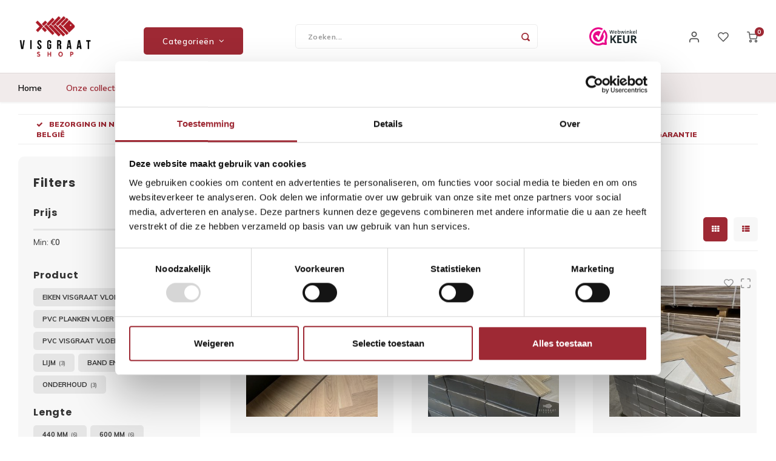

--- FILE ---
content_type: text/html;charset=utf-8
request_url: https://www.visgraatshop.nl/onze-collectie/
body_size: 26330
content:
  			  			  			  			  			  			  			


              
<!DOCTYPE html>
<html lang="nl">
	
  <head>
  <script id="Cookiebot" data-culture="nl" src="https://consent.cookiebot.com/uc.js" data-cbid="c9681205-f3f4-45b4-9389-e2a37517b9d8" data-blockingmode="auto" type="text/javascript"></script>
  	
<!-- Google Tag Manager -->
<script>(function(w,d,s,l,i){w[l]=w[l]||[];w[l].push({'gtm.start':
new Date().getTime(),event:'gtm.js'});var f=d.getElementsByTagName(s)[0],
j=d.createElement(s),dl=l!='dataLayer'?'&l='+l:'';j.async=true;j.src=
'https://www.googletagmanager.com/gtm.js?id='+i+dl;f.parentNode.insertBefore(j,f);
})(window,document,'script','dataLayer','GTM-58VNV8F');</script>
<!-- End Google Tag Manager -->  	
<script type="text/javascript">

  window.dataLayer = window.dataLayer || [];
  
  
</script>
    
      
  	<script id="mcjs">!function(c,h,i,m,p){m=c.createElement(h),p=c.getElementsByTagName(h)[0],m.async=1,m.src=i,p.parentNode.insertBefore(m,p)}(document,"script","https://chimpstatic.com/mcjs-connected/js/users/5a1124f7b558dcfcc364c0f86/2d50385f9e72a266f29a430a3.js");</script>
    
    <meta charset="utf-8"/>
<!-- [START] 'blocks/head.rain' -->
<!--

  (c) 2008-2026 Lightspeed Netherlands B.V.
  http://www.lightspeedhq.com
  Generated: 26-01-2026 @ 19:30:49

-->
<link rel="canonical" href="https://www.visgraatshop.nl/onze-collectie/"/>
<link rel="next" href="https://www.visgraatshop.nl/onze-collectie/page2.html"/>
<link rel="alternate" href="https://www.visgraatshop.nl/index.rss" type="application/rss+xml" title="Nieuwe producten"/>
<meta name="robots" content="noodp,noydir"/>
<meta name="google-site-verification" content="xwlCMvUgD6PNOGSJzpKwG8PrspuuPhhyzCahZNsHgL4"/>
<meta property="og:url" content="https://www.visgraatshop.nl/onze-collectie/?source=facebook"/>
<meta property="og:site_name" content="visgraatshop.nl"/>
<meta property="og:title" content="Goedkope eiken visgraat vloeren geschikt voor vloerverwarming"/>
<meta property="og:description" content="Bekijk hier onze ruime collectie goedkope eiken visgraat vloeren, geschikt voor vloerverwarming en goedkoper dan pvc visgraat of laminaat visgraat vloeren."/>
<script>
</script>
<meta name="facebook-domain-verification" content="zkefuaolcrkw5s0uel79tkyy41i0hl" />
<script>
</script>
<script>
</script>
<meta name="p:domain_verify" content="daf451038167619a6d84faf5327da3dc"/>
<script>
</script>
<script src="https://facebook.dmwsconnector.nl/shop-assets/277316/capi.js?id=58cb3900306cfa0a312f8fc82c31c767"></script>
<!--[if lt IE 9]>
<script src="https://cdn.webshopapp.com/assets/html5shiv.js?2025-02-20"></script>
<![endif]-->
<!-- [END] 'blocks/head.rain' -->
  	      <title>Goedkope eiken visgraat vloeren geschikt voor vloerverwarming - visgraatshop.nl</title>
        <meta name="description" content="Bekijk hier onze ruime collectie goedkope eiken visgraat vloeren, geschikt voor vloerverwarming en goedkoper dan pvc visgraat of laminaat visgraat vloeren." />
    <meta name="keywords" content="visgraat vloer, visgraat vloer eiken, visgraat vloer vloerverwarming, goedkope visgraat vloer" />
    <meta http-equiv="X-UA-Compatible" content="IE=edge,chrome=1">
    <meta name="viewport" content="width=device-width, initial-scale=1.0">
    <meta name="apple-mobile-web-app-capable" content="yes">
    <meta name="apple-mobile-web-app-status-bar-style" content="black">
    <meta property="fb:app_id" content="966242223397117"/>
    <meta name="viewport" content="width=device-width, initial-scale=1, maximum-scale=1, user-scalable=0"/>
    <meta name="apple-mobile-web-app-capable" content="yes">
    <meta name="HandheldFriendly" content="true" /> 
		<meta name="apple-mobile-web-app-title" content="visgraatshop.nl">
  
		<link rel="apple-touch-icon-precomposed" href="https://cdn.webshopapp.com/shops/277316/themes/157109/assets/homescreen-icon.jpg?20251207100706"/> 
  
    <link rel="shortcut icon" href="https://cdn.webshopapp.com/shops/277316/themes/157109/assets/favicon.ico?20251207100706" type="image/x-icon" />
    <link href='//fonts.googleapis.com/css?family=Muli:400,300,500,600,700,800,900' rel='stylesheet' type='text/css'>
    <link href='//fonts.googleapis.com/css?family=Poppins:400,300,500,600,700,800,900' rel='stylesheet' type='text/css'>
    <link rel="stylesheet" href="https://cdn.webshopapp.com/shops/277316/themes/157109/assets/bootstrap.css?2025120710072420201208170006" />
    <link rel="stylesheet" href="https://cdn.webshopapp.com/shops/277316/themes/157109/assets/font-awesome-min.css?2025120710072420201208170006" />
  	<link rel="stylesheet" href="https://cdn.webshopapp.com/shops/277316/themes/157109/assets/boxicons-min.css?2025120710072420201208170006" />
  	  	<link href="https://cdn.webshopapp.com/shops/277316/themes/157109/assets/gibbon-icons.css?2025120710072420201208170006" rel="stylesheet">
    <link rel="stylesheet" href="https://cdn.webshopapp.com/shops/277316/themes/157109/assets/owl-carousel-min.css?2025120710072420201208170006" />  
    <link rel="stylesheet" href="https://cdn.webshopapp.com/shops/277316/themes/157109/assets/semantic.css?2025120710072420201208170006" />  
    <link rel="stylesheet" href="https://cdn.webshopapp.com/shops/277316/themes/157109/assets/jquery-fancybox-min.css?2025120710072420201208170006" /> 
    <link rel="stylesheet" href="https://cdn.webshopapp.com/shops/277316/themes/157109/assets/style.css?2025120710072420201208170006" /> 
    <link rel="stylesheet" href="https://cdn.webshopapp.com/shops/277316/themes/157109/assets/settings.css?2025120710072420201208170006" />  
    <link rel="stylesheet" href="https://cdn.webshopapp.com/assets/gui-2-0.css?2025-02-20" />
    <link rel="stylesheet" href="https://cdn.webshopapp.com/assets/gui-responsive-2-0.css?2025-02-20" />   
    <link rel="stylesheet" href="//code.jquery.com/ui/1.12.1/themes/smoothness/jquery-ui.css" /> 
  	<link rel="stylesheet" href="https://cdn.webshopapp.com/shops/277316/themes/157109/assets/shopmonkey.css?2025120710072420201208170006" />
    <link rel="stylesheet" href="https://cdn.webshopapp.com/shops/277316/themes/157109/assets/custom.css?2025120710072420201208170006" />

    <script src="https://cdn.webshopapp.com/assets/jquery-1-9-1.js?2025-02-20"></script>
    <script src="https://cdn.webshopapp.com/assets/jquery-ui-1-10-1.js?2025-02-20"></script>
    
   
    <script src="https://cdn.webshopapp.com/shops/277316/themes/157109/assets/bootstrap.js?2025120710072420201208170006"></script>
    <script src="https://cdn.webshopapp.com/shops/277316/themes/157109/assets/owl-carousel-min.js?2025120710072420201208170006"></script>
    <script src="https://cdn.webshopapp.com/shops/277316/themes/157109/assets/semantic.js?2025120710072420201208170006"></script>
    <script src="https://cdn.webshopapp.com/shops/277316/themes/157109/assets/jquery-fancybox-min.js?2025120710072420201208170006"></script>
    <script src="https://cdn.webshopapp.com/shops/277316/themes/157109/assets/moment.js?2025120710072420201208170006"></script>  
    <script src="https://cdn.webshopapp.com/shops/277316/themes/157109/assets/js-cookie.js?2025120710072420201208170006"></script>
    <script src="https://cdn.webshopapp.com/shops/277316/themes/157109/assets/jquery-countdown-min.js?2025120710072420201208170006"></script>
  	<script src="https://cdn.webshopapp.com/shops/277316/themes/157109/assets/masonry.js?2025120710072420201208170006"></script>
    <script src="https://cdn.webshopapp.com/shops/277316/themes/157109/assets/global.js?2025120710072420201208170006?1769452249"></script>
  	<script src="//cdnjs.cloudflare.com/ajax/libs/jqueryui-touch-punch/0.2.3/jquery.ui.touch-punch.min.js"></script>
    
    <script src="https://cdn.webshopapp.com/shops/277316/themes/157109/assets/jcarousel.js?2025120710072420201208170006"></script>
    <script src="https://cdn.webshopapp.com/assets/gui.js?2025-02-20"></script>
    <script src="https://cdn.webshopapp.com/assets/gui-responsive-2-0.js?2025-02-20"></script>
    
        
    
    <!--[if lt IE 9]>
    <link rel="stylesheet" href="https://cdn.webshopapp.com/shops/277316/themes/157109/assets/style-ie.css?2025120710072420201208170006" />
    <![endif]-->
  </head>  <body ><!-- Google Tag Manager (noscript) --><noscript><iframe src="https://www.googletagmanager.com/ns.html?id=GTM-58VNV8F"
height="0" width="0" style="display:none;visibility:hidden"></iframe></noscript><!-- End Google Tag Manager (noscript) --><script type="application/ld+json">
[
			{
    "@context": "http://schema.org",
    "@type": "BreadcrumbList",
    "itemListElement":
    [
      {
        "@type": "ListItem",
        "position": 1,
        "item": {
        	"@id": "https://www.visgraatshop.nl/",
        	"name": "Home"
        }
      },
    	    	{
    		"@type": "ListItem",
     		"position": 2,
     		"item":	{
      		"@id": "https://www.visgraatshop.nl/onze-collectie/",
      		"name": "Onze collectie"
    		}
    	}    	    ]
  },
      
        
    {
  "@context": "http://schema.org",
  "@id": "https://www.visgraatshop.nl/#Organization",
  "@type": "Organization",
  "url": "https://www.visgraatshop.nl/", 
  "name": "visgraatshop.nl",
  "logo": "https://cdn.webshopapp.com/shops/277316/themes/157109/assets/logo.png?20251207100706",
  "telephone": "+31 (0)73 234 0808",
  "email": ""
    }
  ]
</script><div class="cart-messages hidden"><ul></ul></div><div id="cart-popup" class="cart-popup mobile-popup" data-popup="cart"><div class="popup-inner"><div class="inner cart-wrap"><div class="table"><div class="title-small title-font">Winkelwagen</div><div class="empty-cart">
      	Geen producten gevonden...
      </div><div class="table-wrap"><form id="gui-form-cart" action="https://www.visgraatshop.nl/cart/update/" method="post"><table></table></form></div><div class="shipping-discount hidden"><div class="discount-block"><form class="gui-form-discount" action="https://www.visgraatshop.nl/cart/setDiscount/" method="post"><input class="standard-input" type="text" name="code" placeholder="Kortingscode"><a class="btn btn-small accent add-discount"  href="javascript:;"><i class="fa fa-plus"></i></a></form></div></div></div><div class="totals-wrap"><div class="totals"><table><tr><td>Totaal excl. btw</td><td data-cart-total-excl>€0,00</td></tr><tr><td>BTW</td><td data-cart-total-vat>€0,00</td></tr><tr><td>Totaal</td><td data-cart-total-incl>€0,00</td></tr></table><div class="buttons"><a class="btn accent" href="https://www.visgraatshop.nl/checkout/">Naar de kassa</a><a class="btn light hidden-xs" href="javascript:;" data-fancybox-close>Ga verder met winkelen</a></div></div><div class="payments hidden-xs"><a href="https://www.visgraatshop.nl/service/payment-methods/" title="Betaalmethoden"><img src="https://cdn.webshopapp.com/shops/277316/themes/157109/assets/ideal.png?2025120710072420201208170006" alt="iDEAL" /></a><a href="https://www.visgraatshop.nl/service/payment-methods/" title="Betaalmethoden"><img src="https://cdn.webshopapp.com/shops/277316/themes/157109/assets/mastercard.png?2025120710072420201208170006" alt="MasterCard" /></a><a href="https://www.visgraatshop.nl/service/payment-methods/" title="Betaalmethoden"><img src="https://cdn.webshopapp.com/shops/277316/themes/157109/assets/visa.png?2025120710072420201208170006" alt="Visa" /></a><a href="https://www.visgraatshop.nl/service/payment-methods/" title="Betaalmethoden"><img src="https://cdn.webshopapp.com/shops/277316/themes/157109/assets/maestro.png?2025120710072420201208170006" alt="Maestro" /></a><a href="https://www.visgraatshop.nl/service/payment-methods/" title="Betaalmethoden"><img src="https://cdn.webshopapp.com/shops/277316/themes/157109/assets/americanexpress.png?2025120710072420201208170006" alt="American Express" /></a><a href="https://www.visgraatshop.nl/service/payment-methods/" title="Betaalmethoden"><img src="https://cdn.webshopapp.com/shops/277316/themes/157109/assets/banktransfer.png?2025120710072420201208170006" alt="Bank transfer" /></a><a href="https://www.visgraatshop.nl/service/payment-methods/" title="Betaalmethoden"><img src="https://cdn.webshopapp.com/shops/277316/themes/157109/assets/kbc.png?2025120710072420201208170006" alt="KBC" /></a></div></div></div></div><div class="close-popup"><div class="close-popup-inner"><a href="javascript:;" class="close-mobile-popup" data-fancybox-close>
        Sluiten
      </a></div></div></div><div id="login-popup" class="mobile-popup" data-popup="login"><div class="popup-inner"><div class="title-small title-font">Inloggen</div><form class="formLogin" id="formLogin" action="https://www.visgraatshop.nl/account/loginPost/?return=https%3A%2F%2Fwww.visgraatshop.nl%2Fonze-collectie%2F" method="post"><input type="hidden" name="key" value="505c3ddb6e171353c7a7f8c78b84ae19" /><input type="hidden" name="type" value="login" /><input type="text" name="email" id="formLoginEmail" value="" placeholder="E-mailadres" class="standard-input" /><input type="password" name="password" id="formLoginPassword" value="" placeholder="Wachtwoord" class="standard-input"/><div class="buttons"><a class="btn accent" href="#" onclick="$('#formLogin').submit(); return false;" title="Inloggen">Inloggen</a><a class="btn facebook" rel="nofollow" onclick="gui_facebook('https://www.visgraatshop.nl/account/loginFacebook/?return=https%3A%2F%2Fwww.visgraatshop.nl%2Fonze-collectie%2F'); return false;">Login with Facebook</a></div></form><div class="options"><a class="forgot-pw" href="https://www.visgraatshop.nl/account/password/">Wachtwoord vergeten?</a><span class="or">of</span><a class="no-account" href="https://www.visgraatshop.nl/account/register/">Nog geen account? Klik</a></div></div><div class="close-popup"><div class="close-popup-inner"><a href="javascript:;" class="close-mobile-popup" data-fancybox-close>
        Sluiten
      </a></div></div></div><div id="language-currency-popup" class="language-currency-popup mobile-popup"><div class="popup-inner"><div class="language-section"><div class="title-small title-font">Taal</div><div class="options-wrap"><div class="option active"><a href="https://www.visgraatshop.nl/go/category/9081990"><div class="inner"><div class="icon"><img src="https://cdn.webshopapp.com/shops/277316/themes/157109/assets/flag-nl.svg?2025120710072420201208170006" alt="flag-Nederlands"></div><div class="text">Nederlands</div></div></a></div></div></div><div class="close-popup"><div class="close-popup-inner"><a href="javascript:;" class="close-mobile-popup" data-fancybox-close>
          Sluiten
        </a></div></div></div></div><div class="mobile-menu mobile-popup" data-popup="menu"><div class="popup-inner"><div class="menu-wrap"><div class="breads">Hoofdmenu</div><div class="title-small title-font">Categorieën</div><div class="menu"><ul><li class="active"><a class="normal-link" href="https://www.visgraatshop.nl/onze-collectie/">Onze collectie<span class="more-cats"><i class="fa fa-chevron-right"></i></span></a><div class="subs"><div class="breads">Hoofdmenu / onze collectie</div><div class="title-small title-font text-center subs-back"><i class="fa fa-chevron-left"></i>Onze collectie</div><ul class=" active"><li class=""><a class="normal-link" href="https://www.visgraatshop.nl/onze-collectie/eiken-vloeren/">Eiken vloeren</a></li><li class=""><a class="normal-link" href="https://www.visgraatshop.nl/onze-collectie/pvc-vloeren/">PVC vloeren</a></li><li class=""><a class="normal-link" href="https://www.visgraatshop.nl/onze-collectie/lijm/">Lijm</a></li><li class=""><a class="normal-link" href="https://www.visgraatshop.nl/onze-collectie/band-en-bies/">Band en bies</a></li><li class=""><a class="normal-link" href="https://www.visgraatshop.nl/onze-collectie/onderhoud/">Onderhoud</a></li></ul></div></li><li class=""><a class="normal-link" href="https://www.visgraatshop.nl/onze-voordelen/">Onze voordelen!</a></li><li class=""><a class="normal-link" href="https://www.visgraatshop.nl/gratis-samples-thuis/">Gratis samples thuis</a></li><li class=""><a class="normal-link" href="https://www.visgraatshop.nl/installatie/">Installatie</a></li><li class=""><a class="normal-link" href="https://www.visgraatshop.nl/vloerverwarming/">Vloerverwarming</a></li><li class=""><a class="normal-link" href="https://www.visgraatshop.nl/onderhoud/">Onderhoud</a></li><li class=""><a class="normal-link" href="https://www.visgraatshop.nl/binnenkijken/">Binnenkijken<span class="more-cats"><i class="fa fa-chevron-right"></i></span></a><div class="subs"><div class="breads">Hoofdmenu / binnenkijken</div><div class="title-small title-font text-center subs-back"><i class="fa fa-chevron-left"></i>Binnenkijken</div><ul class=""><li class=""><a class="normal-link" href="https://www.visgraatshop.nl/binnenkijken/woonkamer/">Woonkamer<span class="more-cats"><i class="fa fa-chevron-right"></i></span></a><div class="subs"><div class="breads">Hoofdmenu / binnenkijken / woonkamer</div><div class="title-small title-font text-center subs-back"><i class="fa fa-chevron-left"></i>Woonkamer</div><ul class=""><li class=""><a class="normal-link" href="https://www.visgraatshop.nl/binnenkijken/woonkamer/binnenkijken-bij-guido-en-marielle/">Binnenkijken bij Guido en Mariëlle</a></li><li class=""><a class="normal-link" href="https://www.visgraatshop.nl/binnenkijken/woonkamer/binnenkijken-bij-sam-en-barry/">Binnenkijken bij Sam en Barry</a></li><li class=""><a class="normal-link" href="https://www.visgraatshop.nl/binnenkijken/woonkamer/binnenkijken-bij-cato-en-pieter/">Binnenkijken bij Cato en Pieter</a></li><li class=""><a class="normal-link" href="https://www.visgraatshop.nl/binnenkijken/woonkamer/binnenkijken-bij-casper-en-maud/">Binnenkijken bij Casper en Maud</a></li><li class=""><a class="normal-link" href="https://www.visgraatshop.nl/binnenkijken/woonkamer/binnenkijken-bij-wouter-en-lenneke/">Binnenkijken bij Wouter en Lenneke</a></li><li class=""><a class="normal-link" href="https://www.visgraatshop.nl/binnenkijken/woonkamer/binnenkijken-bij-bob-en-lydia/">Binnenkijken bij  Bob en Lydia</a></li><li class=""><a class="normal-link" href="https://www.visgraatshop.nl/binnenkijken/woonkamer/binnenkijken-bij-femke-en-lucas/">Binnenkijken bij Femke en Lucas</a></li><li class=""><a class="normal-link" href="https://www.visgraatshop.nl/binnenkijken/woonkamer/binnenkijken-in-de-woonkamer-van-jasper-en-monique/">Binnenkijken in de woonkamer van Jasper en Monique</a></li><li class=""><a class="normal-link" href="https://www.visgraatshop.nl/binnenkijken/woonkamer/binnenkijken-in-de-woonkamer-van-sandra-en-menno/">Binnenkijken in de woonkamer van Sandra en Menno</a></li><li class=""><a class="normal-link" href="https://www.visgraatshop.nl/binnenkijken/woonkamer/binnenkijken-in-de-woonkamer-van-marie-louise-en-r/">Binnenkijken in de woonkamer van Marie-Louise en Robert</a></li><li class=""><a class="normal-link" href="https://www.visgraatshop.nl/binnenkijken/woonkamer/binnenkijken-in-de-woonkamer-van-petra-en-ivan/">Binnenkijken in de woonkamer van Petra en Ivan</a></li><li class=""><a class="normal-link" href="https://www.visgraatshop.nl/binnenkijken/woonkamer/binnenkijken-bij-robin-en-maarten/">Binnenkijken bij Robin en Maarten</a></li></ul></div></li><li class=""><a class="normal-link" href="https://www.visgraatshop.nl/binnenkijken/eetkamer/">Eetkamer<span class="more-cats"><i class="fa fa-chevron-right"></i></span></a><div class="subs"><div class="breads">Hoofdmenu / binnenkijken / woonkamer / eetkamer</div><div class="title-small title-font text-center subs-back"><i class="fa fa-chevron-left"></i>Eetkamer</div><ul class=""><li class=""><a class="normal-link" href="https://www.visgraatshop.nl/binnenkijken/eetkamer/binnenkijken-in-de-keuken-van-stephanie-en-matthij/">Binnenkijken in de keuken van Stephanie en Matthijs</a></li></ul></div></li></ul></div></li><li class=""><a href="https://www.visgraatshop.nl/blogs/visgraatshop-blogs/">BLOGS</a></li></ul><ul><li class="highlight"><a class="open-mobile-slide" data-popup="login" href="javascript:;">Inloggen</a></li></ul></div></div></div><div class="close-popup dark"><div class="close-popup-inner"><a href="javascript:;" class="close-mobile-popup" data-fancybox-close>
        Sluiten
      </a></div></div></div><header id="header" class="with-large-logo"><div class="main-header"><div class="container"><div class="inner"><div class="logo large-logo align-middle"><a href="https://www.visgraatshop.nl/"><img src="https://cdn.webshopapp.com/shops/277316/themes/157109/assets/logo.png?20251207100706" alt="visgraatshop.nl"></a></div><div class="vertical-menu-wrap hidden-xs  "><div class="btn-wrap"><a class="btn accent vertical-menu-btn open-vertical-menu">Categorieën<i class="fa fa-angle-down"></i></a><div class="vertical-menu"><ul><li><a class="" href="https://www.visgraatshop.nl/service/#faq-page"><div class="category-wrap"><img src="https://cdn.webshopapp.com/shops/277316/themes/157109/assets/onze-aanbiedingen.jpg?2025120710072420201208170006" alt="FAQ">FAQ</div></a></li><li class="active"><a class="" href="https://www.visgraatshop.nl/onze-collectie/"><div class="category-wrap"><img src="https://cdn.webshopapp.com/shops/277316/files/284023167/100x100x1/onze-collectie.jpg" alt="Onze collectie">
                                            Onze collectie
                    </div><i class="fa fa-chevron-right arrow-right"></i></a><div class="subs"><ul><li class="subs-title"><a class="" href="https://www.visgraatshop.nl/onze-collectie/">Onze collectie</a></li><li class=""><a class="" href="https://www.visgraatshop.nl/onze-collectie/eiken-vloeren/"><div>
                            Eiken vloeren
                          </div></a></li><li class=""><a class="" href="https://www.visgraatshop.nl/onze-collectie/pvc-vloeren/"><div>
                            PVC vloeren
                          </div></a></li><li class=""><a class="" href="https://www.visgraatshop.nl/onze-collectie/lijm/"><div>
                            Lijm
                          </div></a></li><li class=""><a class="" href="https://www.visgraatshop.nl/onze-collectie/band-en-bies/"><div>
                            Band en bies
                          </div></a></li><li class=""><a class="" href="https://www.visgraatshop.nl/onze-collectie/onderhoud/"><div>
                            Onderhoud
                          </div></a></li></ul></div></li><li class=""><a class="" href="https://www.visgraatshop.nl/onze-voordelen/"><div class="category-wrap"><img src="https://cdn.webshopapp.com/shops/277316/files/355477955/100x100x1/onze-voordelen.jpg" alt="Onze voordelen!">
                                            Onze voordelen!
                    </div></a></li><li class=""><a class="" href="https://www.visgraatshop.nl/gratis-samples-thuis/"><div class="category-wrap"><img src="https://cdn.webshopapp.com/shops/277316/files/323255838/100x100x1/gratis-samples-thuis.jpg" alt="Gratis samples thuis">
                                            Gratis samples thuis
                    </div></a></li><li class=""><a class="" href="https://www.visgraatshop.nl/installatie/"><div class="category-wrap"><img src="https://cdn.webshopapp.com/shops/277316/files/283272609/100x100x1/installatie.jpg" alt="Installatie">
                                            Installatie
                    </div></a></li><li class=""><a class="" href="https://www.visgraatshop.nl/vloerverwarming/"><div class="category-wrap"><img src="https://cdn.webshopapp.com/shops/277316/files/283272639/100x100x1/vloerverwarming.jpg" alt="Vloerverwarming">
                                            Vloerverwarming
                    </div></a></li><li class=""><a class="" href="https://www.visgraatshop.nl/onderhoud/"><div class="category-wrap"><img src="https://cdn.webshopapp.com/shops/277316/files/371878242/100x100x1/onderhoud.jpg" alt="Onderhoud">
                                            Onderhoud
                    </div></a></li><li class=""><a class="" href="https://www.visgraatshop.nl/binnenkijken/"><div class="category-wrap"><img src="https://cdn.webshopapp.com/shops/277316/files/374516911/100x100x1/binnenkijken.jpg" alt="Binnenkijken">
                                            Binnenkijken
                    </div><i class="fa fa-chevron-right arrow-right"></i></a><div class="subs"><ul><li class="subs-title"><a class="" href="https://www.visgraatshop.nl/binnenkijken/">Binnenkijken</a></li><li class=""><a class="" href="https://www.visgraatshop.nl/binnenkijken/woonkamer/"><div>
                            Woonkamer
                          </div><i class="fa fa-chevron-right arrow-right"></i></a><div class="subs"><ul><li class="subs-title"><a class="" href="https://www.visgraatshop.nl/binnenkijken/woonkamer/">Woonkamer</a></li><li class=""><a class="" href="https://www.visgraatshop.nl/binnenkijken/woonkamer/binnenkijken-bij-guido-en-marielle/"><div>
                                  Binnenkijken bij Guido en Mariëlle
                                </div><i class="fa fa-chevron-right arrow-right"></i></a></li><li class=""><a class="" href="https://www.visgraatshop.nl/binnenkijken/woonkamer/binnenkijken-bij-sam-en-barry/"><div>
                                  Binnenkijken bij Sam en Barry
                                </div><i class="fa fa-chevron-right arrow-right"></i></a></li><li class=""><a class="" href="https://www.visgraatshop.nl/binnenkijken/woonkamer/binnenkijken-bij-cato-en-pieter/"><div>
                                  Binnenkijken bij Cato en Pieter
                                </div><i class="fa fa-chevron-right arrow-right"></i></a></li><li class=""><a class="" href="https://www.visgraatshop.nl/binnenkijken/woonkamer/binnenkijken-bij-casper-en-maud/"><div>
                                  Binnenkijken bij Casper en Maud
                                </div><i class="fa fa-chevron-right arrow-right"></i></a></li><li class=""><a class="" href="https://www.visgraatshop.nl/binnenkijken/woonkamer/binnenkijken-bij-wouter-en-lenneke/"><div>
                                  Binnenkijken bij Wouter en Lenneke
                                </div><i class="fa fa-chevron-right arrow-right"></i></a></li><li class=""><a class="" href="https://www.visgraatshop.nl/binnenkijken/woonkamer/binnenkijken-bij-bob-en-lydia/"><div>
                                  Binnenkijken bij  Bob en Lydia
                                </div><i class="fa fa-chevron-right arrow-right"></i></a></li><li class=""><a class="" href="https://www.visgraatshop.nl/binnenkijken/woonkamer/binnenkijken-bij-femke-en-lucas/"><div>
                                  Binnenkijken bij Femke en Lucas
                                </div><i class="fa fa-chevron-right arrow-right"></i></a></li><li class=""><a class="" href="https://www.visgraatshop.nl/binnenkijken/woonkamer/binnenkijken-in-de-woonkamer-van-jasper-en-monique/"><div>
                                  Binnenkijken in de woonkamer van Jasper en Monique
                                </div><i class="fa fa-chevron-right arrow-right"></i></a></li><li class=""><a class="" href="https://www.visgraatshop.nl/binnenkijken/woonkamer/binnenkijken-in-de-woonkamer-van-sandra-en-menno/"><div>
                                  Binnenkijken in de woonkamer van Sandra en Menno
                                </div><i class="fa fa-chevron-right arrow-right"></i></a></li><li class=""><a class="" href="https://www.visgraatshop.nl/binnenkijken/woonkamer/binnenkijken-in-de-woonkamer-van-marie-louise-en-r/"><div>
                                  Binnenkijken in de woonkamer van Marie-Louise en Robert
                                </div><i class="fa fa-chevron-right arrow-right"></i></a></li><li class=""><a class="" href="https://www.visgraatshop.nl/binnenkijken/woonkamer/binnenkijken-in-de-woonkamer-van-petra-en-ivan/"><div>
                                  Binnenkijken in de woonkamer van Petra en Ivan
                                </div><i class="fa fa-chevron-right arrow-right"></i></a></li><li class=""><a class="" href="https://www.visgraatshop.nl/binnenkijken/woonkamer/binnenkijken-bij-robin-en-maarten/"><div>
                                  Binnenkijken bij Robin en Maarten
                                </div><i class="fa fa-chevron-right arrow-right"></i></a></li></ul></div></li><li class=""><a class="" href="https://www.visgraatshop.nl/binnenkijken/eetkamer/"><div>
                            Eetkamer
                          </div><i class="fa fa-chevron-right arrow-right"></i></a><div class="subs"><ul><li class="subs-title"><a class="" href="https://www.visgraatshop.nl/binnenkijken/eetkamer/">Eetkamer</a></li><li class=""><a class="" href="https://www.visgraatshop.nl/binnenkijken/eetkamer/binnenkijken-in-de-keuken-van-stephanie-en-matthij/"><div>
                                  Binnenkijken in de keuken van Stephanie en Matthijs
                                </div><i class="fa fa-chevron-right arrow-right"></i></a></li></ul></div></li></ul></div></li><li class=""><a class="" href="https://www.visgraatshop.nl/blogs/visgraatshop-blogs/"><div><img src="https://cdn.webshopapp.com/shops/277316/files/485512958/100x100x1/nieuwe-pvc-vloeren.jpg" alt="NIEUWE PVC VLOEREN">
                                                                  BLOGS
                    </div></a></li></ul></div></div><div class="vertical-menu-overlay general-overlay"></div></div><div class="search-bar hidden-xs"><form action="https://www.visgraatshop.nl/search/" method="get" id="formSearch"  class="search-form"  data-search-type="desktop"><div class="relative search-wrap"><input type="text" name="q" autocomplete="off"  value="" placeholder="Zoeken..." class="standard-input" data-input="desktop"/><span onclick="$(this).closest('form').submit();" title="Zoeken" class="icon icon-search"><i class="sm sm-search"></i></span><span onclick="$(this).closest('form').find('input').val('').trigger('keyup');" class="icon icon-hide-search hidden"><i class="fa fa-close"></i></span></div><div class="search-overlay general-overlay"></div></form></div><div class="hallmark small align-middle text-center hidden-sm hidden-xs"><div class="hallmark-wrap"><a href="https://www.webwinkelkeur.nl/leden/Visgraatshopnl_1206367.html" target=_blank><img src="https://cdn.webshopapp.com/shops/277316/themes/157109/assets/custom-hallmark.png?20251207100706" title="Hallmark" alt="Hallmark"></a></div></div><div class="icons hidden-xs"><ul><li class="hidden-xs"><a href="#login-popup" data-fancybox><i class="sm sm-user"></i></a></li><li class="hidden-xs"><a href="#login-popup" data-fancybox><div class="icon-wrap"><i class="sm sm-heart-o"></i><div class="items" data-wishlist-items></div></div></a></li><li><a href="#cart-popup" data-fancybox><div class="icon-wrap"><i class="sm sm-cart"></i><div class="items" data-cart-items>0</div></div></a></li></ul></div></div></div><div class="search-autocomplete hidden-xs" data-search-type="desktop"><div class="container"><div class="box"><div class="title-small title-font">Zoekresultaten voor "<span data-search-query></span>"</div><div class="inner-wrap"><div class="side  filter-style-tags"><div class="filter-scroll-wrap"><div class="filter-scroll"><div class="subtitle title-font">Filters</div><form data-search-type="desktop"><div class="filter-boxes"><div class="filter-wrap sort"><select name="sort" class="custom-select"></select></div></div><div class="filter-boxes custom-filters"></div></form></div></div></div><div class="results"><div class="feat-categories hidden"><div class="subtitle title-font">Categorieën</div><div class="cats"><ul></ul></div></div><div class="search-products products-livesearch row"></div><div class="more"><a href="#" class="btn accent">Bekijk alle resultaten <span>(0)</span></a></div><div class="notfound">Geen producten gevonden...</div></div></div></div></div></div></div><div class="main-menu hidden-sm hidden-xs"><div class="container"><ul><li class=""><a href="https://www.visgraatshop.nl/">Home</a></li><li class="active relative"><a href="https://www.visgraatshop.nl/onze-collectie/">Onze collectie</a><div class="simple-menu-wrap"><ul class="simple-menu block-shadow"><li class=""><a href="https://www.visgraatshop.nl/onze-collectie/eiken-vloeren/">Eiken vloeren</a></li><li class=""><a href="https://www.visgraatshop.nl/onze-collectie/pvc-vloeren/">PVC vloeren</a></li><li class=""><a href="https://www.visgraatshop.nl/onze-collectie/lijm/">Lijm</a></li><li class=""><a href="https://www.visgraatshop.nl/onze-collectie/band-en-bies/">Band en bies</a></li><li class=""><a href="https://www.visgraatshop.nl/onze-collectie/onderhoud/">Onderhoud</a></li></ul></div></li><li class=" relative"><a href="https://www.visgraatshop.nl/onze-voordelen/">Onze voordelen!</a></li><li class=" relative"><a href="https://www.visgraatshop.nl/gratis-samples-thuis/">Gratis samples thuis</a></li><li class=" relative"><a href="https://www.visgraatshop.nl/installatie/">Installatie</a></li><li class=" relative"><a href="https://www.visgraatshop.nl/vloerverwarming/">Vloerverwarming</a></li><li class=" relative"><a href="https://www.visgraatshop.nl/onderhoud/">Onderhoud</a></li><li class=" relative"><a href="https://www.visgraatshop.nl/binnenkijken/">Binnenkijken</a></li><li class=""><a href="https://www.visgraatshop.nl/blogs/visgraatshop-blogs/">BLOGS</a></li></ul></div></div></header><div class="mobile-search mobile-popup visible-xs" data-popup="search"><div class="popup-inner"><div class="title-small title-font">Zoek uw product</div><form action="https://www.visgraatshop.nl/search/" method="get" id="formSearchMobile" class="search-form" data-search-type="mobile"><div class="relative search-wrap"><input type="text" name="q" autocomplete="off"  value="" placeholder="Zoeken..." class="standard-input"  data-input="mobile"/><span onclick="$(this).closest('form').submit();" title="Zoeken" class="icon"><i class="sm sm-search"></i></span></div></form><div class="search-autocomplete" data-search-type="mobile"><div class="title-small title-font">Zoekresultaten voor "<span data-search-query></span>"</div><div class="inner-wrap"><div class="results"><div class="feat-categories hidden"><div class="subtitle title-font">Categorieën</div><div class="cats"><ul></ul></div></div><div class="search-products products-livesearch row"></div><div class="more"><a href="#" class="btn accent">Bekijk alle resultaten <span>(0)</span></a></div><div class="notfound">Geen producten gevonden...</div></div></div></div></div><div class="close-popup"><div class="close-popup-inner"><a href="javascript:;" class="close-mobile-popup" data-fancybox-close>
        Sluiten
      </a></div></div></div><div class="mobile-bar"><ul><li><a class="open-mobile-slide" data-popup="login" href="javascript:;"><i class="sm sm-heart-o"></i></a></li><li><a class="open-mobile-slide" data-popup="login" data-main-link href="javascript:;"><i class="sm sm-user"></i></a></li><li><a class="open-mobile-slide" data-popup="menu" data-main-link href="javascript:;"><i class="sm sm-bars"></i></a></li><li><a class="open-mobile-slide" data-popup="search" data-main-link href="javascript:;"><i class="sm sm-search"></i></a></li><li><a class="open-mobile-slide" data-popup="cart" data-main-link href="javascript:;"><span class="icon-wrap"><i class="sm sm-cart"></i><div class="items" data-cart-items>0</div></span></a></li></ul></div><main><div class="main-content"><div class="container"><div class="usp-bar"><ul class=""><li><a href="https://www.visgraatshop.nl/usp_1_url/"><i class="fa fa-check"></i>BEZORGING IN NEDERLAND EN BELGIË</a></li><li><a href="https://www.visgraatshop.nl/usp_2_url/"><i class="fa fa-check"></i>TOPKWALITEIT VOOR EERLIJKE LAGE PRIJZEN</a></li><li><a href="https://www.visgraatshop.nl/usp_3_url/"><i class="fa fa-check"></i>30 DAGEN BEDENKTIJD, NIET TEVREDEN IS GELD TERUG</a></li><li><a href="https://www.visgraatshop.nl/usp_4_url/"><i class="fa fa-check"></i>20 JAAR FABRIEKSGARANTIE</a></li></ul></div></div><div class="message-wrap live-message"><div class="message"><div class="icon info"><i class="fa fa-info"></i></div><div class="text"><ul><li>Lorem ipsum</li></ul></div></div></div><div class="container"><div id="collection-page"><div class="container-wide"><div class="row flex-row"><div class="col-sidebar"><div class="sidebar"><form action="https://www.visgraatshop.nl/onze-collectie/" method="get" id="sidebar_filters" class="mobile-filters-form"><input type="hidden" name="mode" value="grid" id="filter_form_mode_side" /><input type="hidden" name="limit" value="12" id="filter_form_limit_side" /><input type="hidden" name="sort" value="popular" id="filter_form_sort_side" /><input type="hidden" name="max" value="150" id="filter_form_max_2_side" /><input type="hidden" name="min" value="0" id="filter_form_min_2_side" /><div class="mobile-filters mobile-popup sidebar-filters filter-style-tags block-gray hidden-sm"  data-popup="filters"><div class="filters-scroll"><div class="sidebar-title title-font">Filters</div><div class="filter-wrap"><div class="filter-title title-font">Prijs</div><div class="price-filter"><div class="sidebar-filter-slider"><div class="collection-filter-price price-filter-2"></div></div><div class="price-filter-range clear"><div class="min">Min: €<span>0</span></div><div class="max">Max: €<span>150</span></div></div></div></div><div class="filter-wrap"><div class="filter-title title-font">Product</div><div class="filter-items"><div class="ui checkbox filter-item"><input id="filter_592129" type="checkbox" name="filter[]" value="592129"  /><label for="filter_592129">eiken visgraat vloer <span>(13)</span></label></div><div class="ui checkbox filter-item"><input id="filter_866121" type="checkbox" name="filter[]" value="866121"  /><label for="filter_866121">pvc planken vloer <span>(10)</span></label></div><div class="ui checkbox filter-item"><input id="filter_866122" type="checkbox" name="filter[]" value="866122"  /><label for="filter_866122">pvc visgraat vloer <span>(10)</span></label></div><div class="ui checkbox filter-item"><input id="filter_592132" type="checkbox" name="filter[]" value="592132"  /><label for="filter_592132">lijm <span>(3)</span></label></div><div class="ui checkbox filter-item"><input id="filter_692396" type="checkbox" name="filter[]" value="692396"  /><label for="filter_692396">Band en bies <span>(4)</span></label></div><div class="ui checkbox filter-item"><input id="filter_729740" type="checkbox" name="filter[]" value="729740"  /><label for="filter_729740">onderhoud <span>(3)</span></label></div></div></div><div class="filter-wrap"><div class="filter-title title-font">Lengte</div><div class="filter-items"><div class="ui checkbox filter-item"><input id="filter_558650" type="checkbox" name="filter[]" value="558650"  /><label for="filter_558650">440 mm <span>(6)</span></label></div><div class="ui checkbox filter-item"><input id="filter_655479" type="checkbox" name="filter[]" value="655479"  /><label for="filter_655479">600 mm <span>(6)</span></label></div><div class="ui checkbox filter-item"><input id="filter_866124" type="checkbox" name="filter[]" value="866124"  /><label for="filter_866124">615 mm <span>(1)</span></label></div><div class="ui checkbox filter-item"><input id="filter_558656" type="checkbox" name="filter[]" value="558656"  /><label for="filter_558656">700 mm <span>(1)</span></label></div><div class="ui checkbox filter-item"><input id="filter_558659" type="checkbox" name="filter[]" value="558659"  /><label for="filter_558659">900 mm <span>(3)</span></label></div><div class="ui checkbox filter-item"><input id="filter_866123" type="checkbox" name="filter[]" value="866123"  /><label for="filter_866123">1524 mm <span>(5)</span></label></div><div class="ui checkbox filter-item"><input id="filter_933179" type="checkbox" name="filter[]" value="933179"  /><label for="filter_933179">750 mm <span>(4)</span></label></div><div class="ui checkbox filter-item"><input id="filter_933183" type="checkbox" name="filter[]" value="933183"  /><label for="filter_933183">1020 mm <span>(5)</span></label></div><div class="ui checkbox filter-item"><input id="filter_933184" type="checkbox" name="filter[]" value="933184"  /><label for="filter_933184">592 mm <span>(5)</span></label></div></div></div><div class="filter-wrap"><div class="filter-title title-font">Breedte</div><div class="filter-items"><div class="ui checkbox filter-item"><input id="filter_558662" type="checkbox" name="filter[]" value="558662"  /><label for="filter_558662">70 mm <span>(6)</span></label></div><div class="ui checkbox filter-item"><input id="filter_558665" type="checkbox" name="filter[]" value="558665"  /><label for="filter_558665">90 mm <span>(4)</span></label></div><div class="ui checkbox filter-item"><input id="filter_655482" type="checkbox" name="filter[]" value="655482"  /><label for="filter_655482">120 mm <span>(6)</span></label></div><div class="ui checkbox filter-item"><input id="filter_866125" type="checkbox" name="filter[]" value="866125"  /><label for="filter_866125">127 mm <span>(1)</span></label></div><div class="ui checkbox filter-item"><input id="filter_866126" type="checkbox" name="filter[]" value="866126"  /><label for="filter_866126">228 mm <span>(5)</span></label></div><div class="ui checkbox filter-item"><input id="filter_933180" type="checkbox" name="filter[]" value="933180"  /><label for="filter_933180">150 mm <span>(4)</span></label></div><div class="ui checkbox filter-item"><input id="filter_933181" type="checkbox" name="filter[]" value="933181"  /><label for="filter_933181">229 mm <span>(5)</span></label></div><div class="ui checkbox filter-item"><input id="filter_933182" type="checkbox" name="filter[]" value="933182"  /><label for="filter_933182">148 mm <span>(5)</span></label></div></div></div><div class="filter-wrap"><div class="filter-title title-font">Afwerking / kleur</div><div class="filter-items"><div class="ui checkbox filter-item"><input id="filter_558668" type="checkbox" name="filter[]" value="558668"  /><label for="filter_558668">onbehandeld <span>(5)</span></label></div><div class="ui checkbox filter-item"><input id="filter_558671" type="checkbox" name="filter[]" value="558671"  /><label for="filter_558671">white wash hardwaxolie <span>(6)</span></label></div><div class="ui checkbox filter-item"><input id="filter_558674" type="checkbox" name="filter[]" value="558674"  /><label for="filter_558674">invisible look hardwaxolie <span>(5)</span></label></div><div class="ui checkbox filter-item"><input id="filter_866128" type="checkbox" name="filter[]" value="866128"  /><label for="filter_866128">Oxford <span>(1)</span></label></div><div class="ui checkbox filter-item"><input id="filter_866130" type="checkbox" name="filter[]" value="866130"  /><label for="filter_866130">Chester <span>(1)</span></label></div></div></div><div class="filter-wrap"><div class="filter-title title-font">Houtsortering</div><div class="filter-items"><div class="ui checkbox filter-item"><input id="filter_729732" type="checkbox" name="filter[]" value="729732"  /><label for="filter_729732">Premier / Rustiek A <span>(2)</span></label></div><div class="ui checkbox filter-item"><input id="filter_729733" type="checkbox" name="filter[]" value="729733"  /><label for="filter_729733">Premier <span>(8)</span></label></div><div class="ui checkbox filter-item"><input id="filter_729734" type="checkbox" name="filter[]" value="729734"  /><label for="filter_729734">Rustiek A <span>(6)</span></label></div></div></div><div class="filter-wrap"><div class="filter-title title-font">PVC kleur</div><div class="filter-items"><div class="ui checkbox filter-item"><input id="filter_933189" type="checkbox" name="filter[]" value="933189"  /><label for="filter_933189">Bradford <span>(2)</span></label></div><div class="ui checkbox filter-item"><input id="filter_933190" type="checkbox" name="filter[]" value="933190"  /><label for="filter_933190">Kingston <span>(2)</span></label></div><div class="ui checkbox filter-item"><input id="filter_933191" type="checkbox" name="filter[]" value="933191"  /><label for="filter_933191">Richmond <span>(2)</span></label></div><div class="ui checkbox filter-item"><input id="filter_933192" type="checkbox" name="filter[]" value="933192"  /><label for="filter_933192">Weston <span>(2)</span></label></div><div class="ui checkbox filter-item"><input id="filter_933193" type="checkbox" name="filter[]" value="933193"  /><label for="filter_933193">Bolton <span>(2)</span></label></div><div class="ui checkbox filter-item"><input id="filter_933194" type="checkbox" name="filter[]" value="933194"  /><label for="filter_933194">Leeds <span>(2)</span></label></div><div class="ui checkbox filter-item"><input id="filter_933195" type="checkbox" name="filter[]" value="933195"  /><label for="filter_933195">Luton <span>(2)</span></label></div><div class="ui checkbox filter-item"><input id="filter_933196" type="checkbox" name="filter[]" value="933196"  /><label for="filter_933196">Preston <span>(2)</span></label></div><div class="ui checkbox filter-item"><input id="filter_933197" type="checkbox" name="filter[]" value="933197"  /><label for="filter_933197">Windsor <span>(2)</span></label></div></div></div></div><div class="buttons hidden-sm hidden-md hidden-lg"><a class="btn accent apply-filters" href="javascript:;">Apply filters</a><a class="link" href="https://www.visgraatshop.nl/onze-collectie/">Clear filters</a></div></div></form></div></div><div class="col-main"><div class="breadcrumbs"><a href="https://www.visgraatshop.nl/" title="Home">Home</a><i class="fa fa-angle-right"></i><a class="last" href="https://www.visgraatshop.nl/onze-collectie/">Onze collectie</a></div><div class="collection-content on-top"><div class="align"><div class="info general-content"><h1 class="title">Onze collectie</h1></div></div></div><div class="filters-top hidden-xs"><div class="filter-style-tags block-gray"><form action="https://www.visgraatshop.nl/onze-collectie/" method="get" id="sidebar_filters_top_filters"><input type="hidden" name="mode" value="grid" id="filter_form_mode_top_filters" /><input type="hidden" name="limit" value="12" id="filter_form_limit_top_filters" /><input type="hidden" name="sort" value="popular" id="filter_form_sort_top_filters" /><input type="hidden" name="max" value="150" id="filter_form_max_1_top" /><input type="hidden" name="min" value="0" id="filter_form_min_1_top" /><div class="row filter-row"><div class="filter-wrap filter-col"><div class="filter-title title-font">Product</div><div class="filter-items"><div class="ui checkbox filter-item"><input id="filter_592129_top" type="checkbox" name="filter[]" value="592129"  /><label for="filter_592129_top">eiken visgraat vloer <span>(13)</span></label></div><div class="ui checkbox filter-item"><input id="filter_866121_top" type="checkbox" name="filter[]" value="866121"  /><label for="filter_866121_top">pvc planken vloer <span>(10)</span></label></div><div class="ui checkbox filter-item"><input id="filter_866122_top" type="checkbox" name="filter[]" value="866122"  /><label for="filter_866122_top">pvc visgraat vloer <span>(10)</span></label></div><div class="ui checkbox filter-item"><input id="filter_592132_top" type="checkbox" name="filter[]" value="592132"  /><label for="filter_592132_top">lijm <span>(3)</span></label></div><div class="ui checkbox filter-item"><input id="filter_692396_top" type="checkbox" name="filter[]" value="692396"  /><label for="filter_692396_top">Band en bies <span>(4)</span></label></div><div class="ui checkbox filter-item"><input id="filter_729740_top" type="checkbox" name="filter[]" value="729740"  /><label for="filter_729740_top">onderhoud <span>(3)</span></label></div></div></div><div class="filter-wrap filter-col"><div class="filter-title title-font">Lengte</div><div class="filter-items"><div class="ui checkbox filter-item"><input id="filter_558650_top" type="checkbox" name="filter[]" value="558650"  /><label for="filter_558650_top">440 mm <span>(6)</span></label></div><div class="ui checkbox filter-item"><input id="filter_655479_top" type="checkbox" name="filter[]" value="655479"  /><label for="filter_655479_top">600 mm <span>(6)</span></label></div><div class="ui checkbox filter-item"><input id="filter_866124_top" type="checkbox" name="filter[]" value="866124"  /><label for="filter_866124_top">615 mm <span>(1)</span></label></div><div class="ui checkbox filter-item"><input id="filter_558656_top" type="checkbox" name="filter[]" value="558656"  /><label for="filter_558656_top">700 mm <span>(1)</span></label></div><div class="ui checkbox filter-item"><input id="filter_558659_top" type="checkbox" name="filter[]" value="558659"  /><label for="filter_558659_top">900 mm <span>(3)</span></label></div><div class="ui checkbox filter-item"><input id="filter_866123_top" type="checkbox" name="filter[]" value="866123"  /><label for="filter_866123_top">1524 mm <span>(5)</span></label></div><div class="ui checkbox filter-item"><input id="filter_933179_top" type="checkbox" name="filter[]" value="933179"  /><label for="filter_933179_top">750 mm <span>(4)</span></label></div><div class="ui checkbox filter-item"><input id="filter_933183_top" type="checkbox" name="filter[]" value="933183"  /><label for="filter_933183_top">1020 mm <span>(5)</span></label></div><div class="ui checkbox filter-item"><input id="filter_933184_top" type="checkbox" name="filter[]" value="933184"  /><label for="filter_933184_top">592 mm <span>(5)</span></label></div></div></div><div class="filter-wrap filter-col"><div class="filter-title title-font">Breedte</div><div class="filter-items"><div class="ui checkbox filter-item"><input id="filter_558662_top" type="checkbox" name="filter[]" value="558662"  /><label for="filter_558662_top">70 mm <span>(6)</span></label></div><div class="ui checkbox filter-item"><input id="filter_558665_top" type="checkbox" name="filter[]" value="558665"  /><label for="filter_558665_top">90 mm <span>(4)</span></label></div><div class="ui checkbox filter-item"><input id="filter_655482_top" type="checkbox" name="filter[]" value="655482"  /><label for="filter_655482_top">120 mm <span>(6)</span></label></div><div class="ui checkbox filter-item"><input id="filter_866125_top" type="checkbox" name="filter[]" value="866125"  /><label for="filter_866125_top">127 mm <span>(1)</span></label></div><div class="ui checkbox filter-item"><input id="filter_866126_top" type="checkbox" name="filter[]" value="866126"  /><label for="filter_866126_top">228 mm <span>(5)</span></label></div><div class="ui checkbox filter-item"><input id="filter_933180_top" type="checkbox" name="filter[]" value="933180"  /><label for="filter_933180_top">150 mm <span>(4)</span></label></div><div class="ui checkbox filter-item"><input id="filter_933181_top" type="checkbox" name="filter[]" value="933181"  /><label for="filter_933181_top">229 mm <span>(5)</span></label></div><div class="ui checkbox filter-item"><input id="filter_933182_top" type="checkbox" name="filter[]" value="933182"  /><label for="filter_933182_top">148 mm <span>(5)</span></label></div></div></div><div class="filter-wrap filter-col"><div class="filter-title title-font">Afwerking / kleur</div><div class="filter-items"><div class="ui checkbox filter-item"><input id="filter_558668_top" type="checkbox" name="filter[]" value="558668"  /><label for="filter_558668_top">onbehandeld <span>(5)</span></label></div><div class="ui checkbox filter-item"><input id="filter_558671_top" type="checkbox" name="filter[]" value="558671"  /><label for="filter_558671_top">white wash hardwaxolie <span>(6)</span></label></div><div class="ui checkbox filter-item"><input id="filter_558674_top" type="checkbox" name="filter[]" value="558674"  /><label for="filter_558674_top">invisible look hardwaxolie <span>(5)</span></label></div><div class="ui checkbox filter-item"><input id="filter_866128_top" type="checkbox" name="filter[]" value="866128"  /><label for="filter_866128_top">Oxford <span>(1)</span></label></div><div class="ui checkbox filter-item"><input id="filter_866130_top" type="checkbox" name="filter[]" value="866130"  /><label for="filter_866130_top">Chester <span>(1)</span></label></div></div></div><div class="filter-wrap filter-col"><div class="filter-title title-font">Houtsortering</div><div class="filter-items"><div class="ui checkbox filter-item"><input id="filter_729732_top" type="checkbox" name="filter[]" value="729732"  /><label for="filter_729732_top">Premier / Rustiek A <span>(2)</span></label></div><div class="ui checkbox filter-item"><input id="filter_729733_top" type="checkbox" name="filter[]" value="729733"  /><label for="filter_729733_top">Premier <span>(8)</span></label></div><div class="ui checkbox filter-item"><input id="filter_729734_top" type="checkbox" name="filter[]" value="729734"  /><label for="filter_729734_top">Rustiek A <span>(6)</span></label></div></div></div><div class="filter-wrap filter-col"><div class="filter-title title-font">PVC kleur</div><div class="filter-items"><div class="ui checkbox filter-item"><input id="filter_933189_top" type="checkbox" name="filter[]" value="933189"  /><label for="filter_933189_top">Bradford <span>(2)</span></label></div><div class="ui checkbox filter-item"><input id="filter_933190_top" type="checkbox" name="filter[]" value="933190"  /><label for="filter_933190_top">Kingston <span>(2)</span></label></div><div class="ui checkbox filter-item"><input id="filter_933191_top" type="checkbox" name="filter[]" value="933191"  /><label for="filter_933191_top">Richmond <span>(2)</span></label></div><div class="ui checkbox filter-item"><input id="filter_933192_top" type="checkbox" name="filter[]" value="933192"  /><label for="filter_933192_top">Weston <span>(2)</span></label></div><div class="ui checkbox filter-item"><input id="filter_933193_top" type="checkbox" name="filter[]" value="933193"  /><label for="filter_933193_top">Bolton <span>(2)</span></label></div><div class="ui checkbox filter-item"><input id="filter_933194_top" type="checkbox" name="filter[]" value="933194"  /><label for="filter_933194_top">Leeds <span>(2)</span></label></div><div class="ui checkbox filter-item"><input id="filter_933195_top" type="checkbox" name="filter[]" value="933195"  /><label for="filter_933195_top">Luton <span>(2)</span></label></div><div class="ui checkbox filter-item"><input id="filter_933196_top" type="checkbox" name="filter[]" value="933196"  /><label for="filter_933196_top">Preston <span>(2)</span></label></div><div class="ui checkbox filter-item"><input id="filter_933197_top" type="checkbox" name="filter[]" value="933197"  /><label for="filter_933197_top">Windsor <span>(2)</span></label></div></div></div><div class="filter-wrap filter-col"><div class="filter-title title-font">Prijs</div><div class="price-filter"><div class="sidebar-filter-slider"><div class="collection-filter-price price-filter-1"></div></div><div class="price-filter-range clear"><div class="min">Min: €<span>0</span></div><div class="max">Max: €<span>150</span></div></div></div></div></div></form></div></div><div class="collection-sort on-top"><form action="https://www.visgraatshop.nl/onze-collectie/" method="get" id="filter_form_top"><input type="hidden" name="limit" value="12" id="filter_form_limit_top" /><input type="hidden" name="sort" value="popular" id="filter_form_sort_top" /><input type="hidden" name="max" value="150" id="filter_form_max_top" /><input type="hidden" name="min" value="0" id="filter_form_min_top" /><div class="flex"><div class="sort-block filter-btn-block"><a class="btn btn-small accent icon-left open-filters hidden-md hidden-lg hidden-xs" href="javascript:;"><i class="fa fa-ellipsis-v"></i>Filters</a><a class="btn btn-small accent icon-left hidden-sm hidden-md hidden-lg open-mobile-slide" href="javascript:;" data-popup="filters"><i class="fa fa-ellipsis-v"></i>Filters</a><select name="sort" onchange="$('#formSortModeLimit').submit();" class="hidden-xs hidden-sm custom-select"><option value="default">Standaard</option><option value="popular" selected="selected">Meest bekeken</option><option value="newest">Nieuwste producten</option><option value="lowest">Laagste prijs</option><option value="highest">Hoogste prijs</option><option value="asc">Naam oplopend</option><option value="desc">Naam aflopend</option></select></div><div class="sort-block mobile-pager"><div class="grid-list text-right align-middle"><ul><li class="active"><label for="mode-grid_top"><input type="radio" name="mode" value="grid" id="mode-grid_top" checked><i class="fa fa-th"></i></label></li><li class=""><label for="mode-list_top"><input type="radio" name="mode" value="list" id="mode-list_top"><i class="fa fa-th-list"></i></label></li></ul></div></div></div></form></div><div class="products row infinite-page-count" data-page-count="1"><div id="108286160" class="quickview-popup" data-inf-id="inf_id_here"><div class="flex product-detail"><div class="images-wrap"><div class="images"><div class="quickview-images owl-carousel owl-theme"><div class="item"><div class="image img-gray img-border"><img src="https://cdn.webshopapp.com/shops/277316/files/321590828/500x500x2/image.jpg" alt="Wengé bies 11 x 10 mm" title="Wengé bies 11 x 10 mm"></div></div></div><div class="thumbs quickview-thumbs owl-carousel owl-theme"><div class="item"><div class="image img-gray img-border"><img src="https://cdn.webshopapp.com/shops/277316/files/321590828/500x500x2/image.jpg" alt="Wengé bies 11 x 10 mm" title="Wengé bies 11 x 10 mm"></div></div></div></div></div><div class="info"><div class="product-info"><div class="top-info"><div class="product-title title-font" data-infinite-product-title><a href="https://www.visgraatshop.nl/wenge-bies.html">Wengé bies 11 x 10 mm</a></div><div class="stars-code"><div class="product-code" data-infinite-product-code><span class="title">Artikelcode</span> 25047</div></div></div><div class="price-stock"><div class="price align-bottom"><span class="old-price"><span class="price-wrap" data-infinite-product-price-old>€9,00</span></span><span class="new-price"><span class="price-wrap" data-infinite-product-price-new>€6,26</span></span></div></div><div class="product-description" data-infinite-product-description>
                    Geef je visgraat vloer een extra chique en luxe uitstraling met een originele wengé bies.
          <a class="" href="https://www.visgraatshop.nl/wenge-bies.html">Lees meer</a></div><form action="https://www.visgraatshop.nl/cart/add/219272532/" method="post" data-infinite-product-form><div class="product-option hidden"><div class="options"><div class="product-configure-variants option"><label>Maak een keuze: <em>*</em></label><select class="variants"></select></div></div></div><div class="cart"><div class="input-wrap"><div class="change"><a href="javascript:;" class="down" data-way="down"><i class="fa fa-minus"></i></a><input type="text" name="quantity" value="1" class="standard-input"/><a href="javascript:;" class="up" data-way="up"><i class="fa fa-plus"></i></a></div></div><a href="javascript:;" onclick="$(this).closest('form').submit();" class="btn cart-btn add-cart" title="Toevoegen aan winkelwagen">Toevoegen aan winkelwagen</a><a href="https://www.visgraatshop.nl/account/wishlistAdd/108286160/?variant_id=219272532" class="btn add-wish" title="Aan verlanglijst toevoegen" data-infinite-wishlist-href><i class="sm sm-heart-o"></i></a></div></form></div></div></div></div><div class="product inf-product col-xs-6 col-sm-6 col-md-6 col-lg-4 show-more-images" data-object="{&quot;id&quot;:108286160,&quot;vid&quot;:219272532,&quot;image&quot;:321590828,&quot;brand&quot;:false,&quot;code&quot;:&quot;25047&quot;,&quot;ean&quot;:&quot;&quot;,&quot;sku&quot;:&quot;&quot;,&quot;score&quot;:0,&quot;price&quot;:{&quot;price&quot;:6.26,&quot;price_incl&quot;:6.26,&quot;price_excl&quot;:5.1736,&quot;price_old&quot;:9,&quot;price_old_incl&quot;:9,&quot;price_old_excl&quot;:7.438},&quot;available&quot;:true,&quot;unit&quot;:{&quot;price&quot;:6.25,&quot;unit&quot;:&quot;Meter&quot;},&quot;url&quot;:&quot;wenge-bies.html&quot;,&quot;title&quot;:&quot;Weng\u00e9 bies 11 x 10 mm&quot;,&quot;fulltitle&quot;:&quot;Weng\u00e9 bies 11 x 10 mm&quot;,&quot;variant&quot;:&quot;Default&quot;,&quot;description&quot;:&quot;Geef je visgraat vloer een extra chique en luxe uitstraling met een originele weng\u00e9 bies.&quot;,&quot;data_01&quot;:&quot;m1&quot;}" data-index="1" data-url="https://www.visgraatshop.nl/wenge-bies.html" data-img-settings="300x300x1" data-id="108286160" data-inf-id="inf_id_here" data-product-type=""><div class="product-inner no-border img-gray"><div class="image-wrap"><div class="product-labels"><div class="product-label sale percentage">
                              -30%
                            </div></div><div class="buttons"><div class="button"><form><a href="#login-popup" data-fancybox data-id="108286160"><i class="sm sm-heart-o"></i></a></form></div><div class="button quickview-button hidden-xs"><a class="show-btn" href="javascript:;" data-product-url="https://www.visgraatshop.nl/wenge-bies.html" data-infinite-quickview-button><i class="sm sm-maximize"></i></a><a class="open-link hidden" href="#108286160" data-fancybox data-infinite-quickview-link>test</a></div></div><a class="select-item" href="https://www.visgraatshop.nl/wenge-bies.html" title="Wengé bies 11 x 10 mm" data-infinite-product-url><span class="img-wrap"><img src="https://cdn.webshopapp.com/shops/277316/files/321590828/300x300x1/wenge-bies-11-x-10-mm.jpg" alt="Wengé bies 11 x 10 mm" title="Wengé bies 11 x 10 mm" data-infinite-product-image/></span></a><div class="more-images"><div class="images"></div></div></div><div class="info text-center"><a href="https://www.visgraatshop.nl/wenge-bies.html" title="Wengé bies 11 x 10 mm" class="select-item title title-font one-line" data-infinite-product-title>Wengé bies 11 x 10 mm</a><div class="price"><span class="old-price"><span class="price-inner" data-infinite-product-price-old>€9,00</span></span><span class="new-price"><span class="price-inner" data-infinite-product-price-new>€6,26</span></span><span class="per" data-infinite-product-per> per m<sup>1</sup></span></div><div class="compare"><div class="ui checkbox"><input class="compare-check" id="add_compare_108286160" type="checkbox" value="" data-add-url="https://www.visgraatshop.nl/compare/add/219272532/" data-del-url="https://www.visgraatshop.nl/compare/delete/219272532/" data-id="108286160"  data-infinite-product-wishlist-input/><label for="add_compare_108286160" data-infinite-product-wishlist-label>
            Vergelijk
          </label></div></div></div></div></div><div id="142326116" class="quickview-popup" data-inf-id="inf_id_here"><div class="flex product-detail"><div class="images-wrap"><div class="images"><div class="quickview-images owl-carousel owl-theme"><div class="item"><div class="image img-gray img-border"><img src="https://cdn.webshopapp.com/shops/277316/files/426172792/500x500x2/image.jpg" alt="invisible look 70x440 mm rustiek" title="invisible look 70x440 mm rustiek"></div></div></div><div class="thumbs quickview-thumbs owl-carousel owl-theme"><div class="item"><div class="image img-gray img-border"><img src="https://cdn.webshopapp.com/shops/277316/files/426172792/500x500x2/image.jpg" alt="invisible look 70x440 mm rustiek" title="invisible look 70x440 mm rustiek"></div></div></div></div></div><div class="info"><div class="product-info"><div class="top-info"><div class="product-title title-font" data-infinite-product-title><a href="https://www.visgraatshop.nl/invisible-look-70x440-mm-rustiek.html">invisible look 70x440 mm rustiek</a></div><div class="stars-code"><div class="product-code" data-infinite-product-code><span class="title">Artikelcode</span> 25011</div></div></div><div class="price-stock"><div class="price align-bottom"><span class="old-price"><span class="price-wrap" data-infinite-product-price-old>€82,50</span></span><span class="new-price"><span class="price-wrap" data-infinite-product-price-new>€47,50</span></span><span class="per"> per m<sup>2</sup></span></div></div><div class="product-description" data-infinite-product-description>
                    Een houten vloer die goed afgewerkt en beschermd is, met de natural look van een onbehandelde vloer. Het is niet voor niets dat deze authentieke kleur de laatste jaren zo trendy is!
          <a class="" href="https://www.visgraatshop.nl/invisible-look-70x440-mm-rustiek.html">Lees meer</a></div><form action="https://www.visgraatshop.nl/cart/add/281073699/" method="post" data-infinite-product-form><div class="product-option hidden"><div class="options"><div class="product-configure-variants option"><label>Maak een keuze: <em>*</em></label><select class="variants"></select></div></div></div><div class="cart"><div class="input-wrap"><div class="change"><a href="javascript:;" class="down" data-way="down"><i class="fa fa-minus"></i></a><input type="text" name="quantity" value="1" class="standard-input"/><span class="per">m<sup>2</sup></span><a href="javascript:;" class="up" data-way="up"><i class="fa fa-plus"></i></a></div></div><a href="javascript:;" onclick="$(this).closest('form').submit();" class="btn cart-btn add-cart" title="Toevoegen aan winkelwagen">Toevoegen aan winkelwagen</a><a href="https://www.visgraatshop.nl/account/wishlistAdd/142326116/?variant_id=281073699" class="btn add-wish" title="Aan verlanglijst toevoegen" data-infinite-wishlist-href><i class="sm sm-heart-o"></i></a></div></form></div></div></div></div><div class="product inf-product col-xs-6 col-sm-6 col-md-6 col-lg-4 show-more-images" data-object="{&quot;id&quot;:142326116,&quot;vid&quot;:281073699,&quot;image&quot;:426172792,&quot;brand&quot;:false,&quot;code&quot;:&quot;25011&quot;,&quot;ean&quot;:&quot;&quot;,&quot;sku&quot;:&quot;&quot;,&quot;score&quot;:0,&quot;price&quot;:{&quot;price&quot;:47.5,&quot;price_incl&quot;:47.5,&quot;price_excl&quot;:39.2562,&quot;price_old&quot;:82.5,&quot;price_old_incl&quot;:82.5,&quot;price_old_excl&quot;:68.1818},&quot;available&quot;:true,&quot;unit&quot;:{&quot;price&quot;:47.5,&quot;unit&quot;:&quot;Vierkante meter&quot;},&quot;url&quot;:&quot;invisible-look-70x440-mm-rustiek.html&quot;,&quot;title&quot;:&quot;invisible look 70x440 mm rustiek&quot;,&quot;fulltitle&quot;:&quot;invisible look 70x440 mm rustiek&quot;,&quot;variant&quot;:&quot;Europees eiken visgraat invisible look hardwaxolie 11x70x440 mm rustiek&quot;,&quot;description&quot;:&quot;Een houten vloer die goed afgewerkt en beschermd is, met de natural look van een onbehandelde vloer. Het is niet voor niets dat deze authentieke kleur de laatste jaren zo trendy is!&quot;,&quot;data_01&quot;:&quot;m2; m2&quot;}" data-index="2" data-url="https://www.visgraatshop.nl/invisible-look-70x440-mm-rustiek.html" data-img-settings="300x300x1" data-id="142326116" data-inf-id="inf_id_here" data-product-type=""><div class="product-inner no-border img-gray"><div class="image-wrap"><div class="product-labels"><div class="product-label sale percentage">
                              -42%
                            </div></div><div class="buttons"><div class="button"><form><a href="#login-popup" data-fancybox data-id="142326116"><i class="sm sm-heart-o"></i></a></form></div><div class="button quickview-button hidden-xs"><a class="show-btn" href="javascript:;" data-product-url="https://www.visgraatshop.nl/invisible-look-70x440-mm-rustiek.html" data-infinite-quickview-button><i class="sm sm-maximize"></i></a><a class="open-link hidden" href="#142326116" data-fancybox data-infinite-quickview-link>test</a></div></div><a class="select-item" href="https://www.visgraatshop.nl/invisible-look-70x440-mm-rustiek.html" title="invisible look 70x440 mm rustiek" data-infinite-product-url><span class="img-wrap"><img src="https://cdn.webshopapp.com/shops/277316/files/426172792/300x300x1/invisible-look-70x440-mm-rustiek.jpg" alt="invisible look 70x440 mm rustiek" title="invisible look 70x440 mm rustiek" data-infinite-product-image/></span></a><div class="more-images"><div class="images"></div></div></div><div class="info text-center"><a href="https://www.visgraatshop.nl/invisible-look-70x440-mm-rustiek.html" title="invisible look 70x440 mm rustiek" class="select-item title title-font one-line" data-infinite-product-title>invisible look 70x440 mm rustiek</a><div class="price"><span class="old-price"><span class="price-inner" data-infinite-product-price-old>€82,50</span></span><span class="new-price"><span class="price-inner" data-infinite-product-price-new>€47,50</span></span><span class="per" data-infinite-product-per> per m<sup>2</sup></span></div><div class="compare"><div class="ui checkbox"><input class="compare-check" id="add_compare_142326116" type="checkbox" value="" data-add-url="https://www.visgraatshop.nl/compare/add/281073699/" data-del-url="https://www.visgraatshop.nl/compare/delete/281073699/" data-id="142326116"  data-infinite-product-wishlist-input/><label for="add_compare_142326116" data-infinite-product-wishlist-label>
            Vergelijk
          </label></div></div></div></div></div><div id="142688244" class="quickview-popup" data-inf-id="inf_id_here"><div class="flex product-detail"><div class="images-wrap"><div class="images"><div class="quickview-images owl-carousel owl-theme"><div class="item"><div class="image img-gray img-border"><img src="https://cdn.webshopapp.com/shops/277316/files/426679646/500x500x2/image.jpg" alt="PVC visgraat Oxford 5x127x615 mm" title="PVC visgraat Oxford 5x127x615 mm"></div></div></div><div class="thumbs quickview-thumbs owl-carousel owl-theme"><div class="item"><div class="image img-gray img-border"><img src="https://cdn.webshopapp.com/shops/277316/files/426679646/500x500x2/image.jpg" alt="PVC visgraat Oxford 5x127x615 mm" title="PVC visgraat Oxford 5x127x615 mm"></div></div></div></div></div><div class="info"><div class="product-info"><div class="top-info"><div class="product-title title-font" data-infinite-product-title><a href="https://www.visgraatshop.nl/pvc-visgraat-oxford.html">PVC visgraat Oxford 5x127x615 mm</a></div><div class="stars-code"><div class="product-code" data-infinite-product-code><span class="title">Artikelcode</span> 24012</div></div></div><div class="price-stock"><div class="price align-bottom"><span class="old-price"><span class="price-wrap" data-infinite-product-price-old>€49,95</span></span><span class="new-price"><span class="price-wrap" data-infinite-product-price-new>€36,50</span></span><span class="per"> per m<sup>2</sup></span></div></div><div class="product-description" data-infinite-product-description>
                    Altijd al een visgraatvloer gewild maar twijfel je nog? Ga voor deze PVC vloer met neutrale lichtbruine houtlook en je hebt een mooie, rustige basis voor je interieur. Je ziet geen noesten,  wel een subtiele houtnerf. En hij ligt voor de komende tig jaar!
          <a class="" href="https://www.visgraatshop.nl/pvc-visgraat-oxford.html">Lees meer</a></div><form action="https://www.visgraatshop.nl/cart/add/281807819/" method="post" data-infinite-product-form><div class="product-option hidden"><div class="options"><div class="product-configure-variants option"><label>Maak een keuze: <em>*</em></label><select class="variants"></select></div></div></div><div class="cart"><div class="input-wrap"><div class="change"><a href="javascript:;" class="down" data-way="down"><i class="fa fa-minus"></i></a><input type="text" name="quantity" value="1" class="standard-input"/><span class="per">m<sup>2</sup></span><a href="javascript:;" class="up" data-way="up"><i class="fa fa-plus"></i></a></div></div><a href="javascript:;" onclick="$(this).closest('form').submit();" class="btn cart-btn add-cart" title="Toevoegen aan winkelwagen">Toevoegen aan winkelwagen</a><a href="https://www.visgraatshop.nl/account/wishlistAdd/142688244/?variant_id=281807819" class="btn add-wish" title="Aan verlanglijst toevoegen" data-infinite-wishlist-href><i class="sm sm-heart-o"></i></a></div></form></div></div></div></div><div class="product inf-product col-xs-6 col-sm-6 col-md-6 col-lg-4 show-more-images" data-object="{&quot;id&quot;:142688244,&quot;vid&quot;:281807819,&quot;image&quot;:426679646,&quot;brand&quot;:false,&quot;code&quot;:&quot;24012&quot;,&quot;ean&quot;:&quot;&quot;,&quot;sku&quot;:&quot;&quot;,&quot;score&quot;:0,&quot;price&quot;:{&quot;price&quot;:36.5,&quot;price_incl&quot;:36.5,&quot;price_excl&quot;:30.1653,&quot;price_old&quot;:49.95,&quot;price_old_incl&quot;:49.95,&quot;price_old_excl&quot;:41.281},&quot;available&quot;:true,&quot;unit&quot;:{&quot;price&quot;:36.5,&quot;unit&quot;:&quot;Vierkante meter&quot;},&quot;url&quot;:&quot;pvc-visgraat-oxford.html&quot;,&quot;title&quot;:&quot;PVC visgraat Oxford 5x127x615 mm&quot;,&quot;fulltitle&quot;:&quot;PVC visgraat Oxford 5x127x615 mm&quot;,&quot;variant&quot;:&quot;PVC (SPC Rigid-Core) visgraat Oxford 5x127x615 mm&quot;,&quot;description&quot;:&quot;Altijd al een visgraatvloer gewild maar twijfel je nog? Ga voor deze PVC vloer met neutrale lichtbruine houtlook en je hebt een mooie, rustige basis voor je interieur. Je ziet geen noesten,  wel een subtiele houtnerf. En hij ligt voor de komende tig jaar!&quot;,&quot;data_01&quot;:&quot;m2; m2&quot;}" data-index="3" data-url="https://www.visgraatshop.nl/pvc-visgraat-oxford.html" data-img-settings="300x300x1" data-id="142688244" data-inf-id="inf_id_here" data-product-type=""><div class="product-inner no-border img-gray"><div class="image-wrap"><div class="product-labels"><div class="product-label sale percentage">
                              -27%
                            </div></div><div class="buttons"><div class="button"><form><a href="#login-popup" data-fancybox data-id="142688244"><i class="sm sm-heart-o"></i></a></form></div><div class="button quickview-button hidden-xs"><a class="show-btn" href="javascript:;" data-product-url="https://www.visgraatshop.nl/pvc-visgraat-oxford.html" data-infinite-quickview-button><i class="sm sm-maximize"></i></a><a class="open-link hidden" href="#142688244" data-fancybox data-infinite-quickview-link>test</a></div></div><a class="select-item" href="https://www.visgraatshop.nl/pvc-visgraat-oxford.html" title="PVC visgraat Oxford 5x127x615 mm" data-infinite-product-url><span class="img-wrap"><img src="https://cdn.webshopapp.com/shops/277316/files/426679646/300x300x1/pvc-visgraat-oxford-5x127x615-mm.jpg" alt="PVC visgraat Oxford 5x127x615 mm" title="PVC visgraat Oxford 5x127x615 mm" data-infinite-product-image/></span></a><div class="more-images"><div class="images"></div></div></div><div class="info text-center"><a href="https://www.visgraatshop.nl/pvc-visgraat-oxford.html" title="PVC visgraat Oxford 5x127x615 mm" class="select-item title title-font one-line" data-infinite-product-title>PVC visgraat Oxford 5x127x615 mm</a><div class="price"><span class="old-price"><span class="price-inner" data-infinite-product-price-old>€49,95</span></span><span class="new-price"><span class="price-inner" data-infinite-product-price-new>€36,50</span></span><span class="per" data-infinite-product-per> per m<sup>2</sup></span></div><div class="compare"><div class="ui checkbox"><input class="compare-check" id="add_compare_142688244" type="checkbox" value="" data-add-url="https://www.visgraatshop.nl/compare/add/281807819/" data-del-url="https://www.visgraatshop.nl/compare/delete/281807819/" data-id="142688244"  data-infinite-product-wishlist-input/><label for="add_compare_142688244" data-infinite-product-wishlist-label>
            Vergelijk
          </label></div></div></div></div></div><div id="159978805" class="quickview-popup" data-inf-id="inf_id_here"><div class="flex product-detail"><div class="images-wrap"><div class="images"><div class="quickview-images owl-carousel owl-theme"><div class="item"><div class="image img-gray img-border"><img src="https://cdn.webshopapp.com/shops/277316/files/485379080/500x500x2/image.jpg" alt="PVC visgraat Bradford 5x150x750 mm" title="PVC visgraat Bradford 5x150x750 mm"></div></div></div><div class="thumbs quickview-thumbs owl-carousel owl-theme"><div class="item"><div class="image img-gray img-border"><img src="https://cdn.webshopapp.com/shops/277316/files/485379080/500x500x2/image.jpg" alt="PVC visgraat Bradford 5x150x750 mm" title="PVC visgraat Bradford 5x150x750 mm"></div></div></div></div></div><div class="info"><div class="product-info"><div class="top-info"><div class="product-title title-font" data-infinite-product-title><a href="https://www.visgraatshop.nl/pvc-visgraat-bradford-5x150x750-mm.html">PVC visgraat Bradford 5x150x750 mm</a></div><div class="stars-code"><div class="product-code" data-infinite-product-code><span class="title">Artikelcode</span> 32001</div></div></div><div class="price-stock"><div class="price align-bottom"><span class="old-price"><span class="price-wrap" data-infinite-product-price-old>€55,00</span></span><span class="new-price"><span class="price-wrap" data-infinite-product-price-new>€38,50</span></span><span class="per"> per m<sup>2</sup></span></div></div><div class="product-description" data-infinite-product-description>
                    Een moderne visgraatvloer met karakter en comfort in één.<br />
De natuurlijke uitstraling en grote visgraat maat geven elk interieur een eigentijdse, stijlvolle basis.
          <a class="" href="https://www.visgraatshop.nl/pvc-visgraat-bradford-5x150x750-mm.html">Lees meer</a></div><form action="https://www.visgraatshop.nl/cart/add/317057781/" method="post" data-infinite-product-form><div class="product-option hidden"><div class="options"><div class="product-configure-variants option"><label>Maak een keuze: <em>*</em></label><select class="variants"></select></div></div></div><div class="cart"><div class="input-wrap"><div class="change"><a href="javascript:;" class="down" data-way="down"><i class="fa fa-minus"></i></a><input type="text" name="quantity" value="1" class="standard-input"/><span class="per">m<sup>2</sup></span><a href="javascript:;" class="up" data-way="up"><i class="fa fa-plus"></i></a></div></div><a href="javascript:;" onclick="$(this).closest('form').submit();" class="btn cart-btn add-cart" title="Toevoegen aan winkelwagen">Toevoegen aan winkelwagen</a><a href="https://www.visgraatshop.nl/account/wishlistAdd/159978805/?variant_id=317057781" class="btn add-wish" title="Aan verlanglijst toevoegen" data-infinite-wishlist-href><i class="sm sm-heart-o"></i></a></div></form></div></div></div></div><div class="product inf-product col-xs-6 col-sm-6 col-md-6 col-lg-4 show-more-images" data-object="{&quot;id&quot;:159978805,&quot;vid&quot;:317057781,&quot;image&quot;:485379080,&quot;brand&quot;:false,&quot;code&quot;:&quot;32001&quot;,&quot;ean&quot;:&quot;&quot;,&quot;sku&quot;:&quot;&quot;,&quot;score&quot;:0,&quot;price&quot;:{&quot;price&quot;:38.5,&quot;price_incl&quot;:38.5,&quot;price_excl&quot;:31.8182,&quot;price_old&quot;:55,&quot;price_old_incl&quot;:55,&quot;price_old_excl&quot;:45.4545},&quot;available&quot;:true,&quot;unit&quot;:{&quot;price&quot;:38.5,&quot;unit&quot;:&quot;Vierkante meter&quot;},&quot;url&quot;:&quot;pvc-visgraat-bradford-5x150x750-mm.html&quot;,&quot;title&quot;:&quot;PVC visgraat Bradford 5x150x750 mm&quot;,&quot;fulltitle&quot;:&quot;PVC visgraat Bradford 5x150x750 mm&quot;,&quot;variant&quot;:&quot;PVC (SPC Rigid-Core) visgraat Bradford 5x150x750 mm&quot;,&quot;description&quot;:&quot;Een moderne visgraatvloer met karakter en comfort in \u00e9\u00e9n.\r\nDe natuurlijke uitstraling en grote visgraat maat geven elk interieur een eigentijdse, stijlvolle basis.&quot;,&quot;data_01&quot;:&quot;m2; m2&quot;}" data-index="4" data-url="https://www.visgraatshop.nl/pvc-visgraat-bradford-5x150x750-mm.html" data-img-settings="300x300x1" data-id="159978805" data-inf-id="inf_id_here" data-product-type=""><div class="product-inner no-border img-gray"><div class="image-wrap"><div class="product-labels"><div class="product-label sale percentage">
                              -30%
                            </div></div><div class="buttons"><div class="button"><form><a href="#login-popup" data-fancybox data-id="159978805"><i class="sm sm-heart-o"></i></a></form></div><div class="button quickview-button hidden-xs"><a class="show-btn" href="javascript:;" data-product-url="https://www.visgraatshop.nl/pvc-visgraat-bradford-5x150x750-mm.html" data-infinite-quickview-button><i class="sm sm-maximize"></i></a><a class="open-link hidden" href="#159978805" data-fancybox data-infinite-quickview-link>test</a></div></div><a class="select-item" href="https://www.visgraatshop.nl/pvc-visgraat-bradford-5x150x750-mm.html" title="PVC visgraat Bradford 5x150x750 mm" data-infinite-product-url><span class="img-wrap"><img src="https://cdn.webshopapp.com/shops/277316/files/485379080/300x300x1/pvc-visgraat-bradford-5x150x750-mm.jpg" alt="PVC visgraat Bradford 5x150x750 mm" title="PVC visgraat Bradford 5x150x750 mm" data-infinite-product-image/></span></a><div class="more-images"><div class="images"></div></div></div><div class="info text-center"><a href="https://www.visgraatshop.nl/pvc-visgraat-bradford-5x150x750-mm.html" title="PVC visgraat Bradford 5x150x750 mm" class="select-item title title-font one-line" data-infinite-product-title>PVC visgraat Bradford 5x150x750 mm</a><div class="price"><span class="old-price"><span class="price-inner" data-infinite-product-price-old>€55,00</span></span><span class="new-price"><span class="price-inner" data-infinite-product-price-new>€38,50</span></span><span class="per" data-infinite-product-per> per m<sup>2</sup></span></div><div class="compare"><div class="ui checkbox"><input class="compare-check" id="add_compare_159978805" type="checkbox" value="" data-add-url="https://www.visgraatshop.nl/compare/add/317057781/" data-del-url="https://www.visgraatshop.nl/compare/delete/317057781/" data-id="159978805"  data-infinite-product-wishlist-input/><label for="add_compare_159978805" data-infinite-product-wishlist-label>
            Vergelijk
          </label></div></div></div></div></div><div id="160009224" class="quickview-popup" data-inf-id="inf_id_here"><div class="flex product-detail"><div class="images-wrap"><div class="images"><div class="quickview-images owl-carousel owl-theme"><div class="item"><div class="image img-gray img-border"><img src="https://cdn.webshopapp.com/shops/277316/files/485490036/500x500x2/image.jpg" alt="PVC planken Luton 5x229x1020 mm" title="PVC planken Luton 5x229x1020 mm"></div></div></div><div class="thumbs quickview-thumbs owl-carousel owl-theme"><div class="item"><div class="image img-gray img-border"><img src="https://cdn.webshopapp.com/shops/277316/files/485490036/500x500x2/image.jpg" alt="PVC planken Luton 5x229x1020 mm" title="PVC planken Luton 5x229x1020 mm"></div></div></div></div></div><div class="info"><div class="product-info"><div class="top-info"><div class="product-title title-font" data-infinite-product-title><a href="https://www.visgraatshop.nl/pvc-planken-luton-5x229x1020-mm.html">PVC planken Luton 5x229x1020 mm</a></div><div class="stars-code"><div class="product-code" data-infinite-product-code><span class="title">Artikelcode</span> 33007</div></div></div><div class="price-stock"><div class="price align-bottom"><span class="old-price"><span class="price-wrap" data-infinite-product-price-old>€49,50</span></span><span class="new-price"><span class="price-wrap" data-infinite-product-price-new>€35,00</span></span><span class="per"> per m<sup>2</sup></span></div></div><div class="product-description" data-infinite-product-description>
                    De Luton plankenvloer straalt rust en stijl uit.<br />
De bruingrijze houttint vormt een warme en tijdloze basis.
          <a class="" href="https://www.visgraatshop.nl/pvc-planken-luton-5x229x1020-mm.html">Lees meer</a></div><form action="https://www.visgraatshop.nl/cart/add/317094553/" method="post" data-infinite-product-form><div class="product-option hidden"><div class="options"><div class="product-configure-variants option"><label>Maak een keuze: <em>*</em></label><select class="variants"></select></div></div></div><div class="cart"><div class="input-wrap"><div class="change"><a href="javascript:;" class="down" data-way="down"><i class="fa fa-minus"></i></a><input type="text" name="quantity" value="1" class="standard-input"/><span class="per">m<sup>2</sup></span><a href="javascript:;" class="up" data-way="up"><i class="fa fa-plus"></i></a></div></div><a href="javascript:;" onclick="$(this).closest('form').submit();" class="btn cart-btn add-cart" title="Toevoegen aan winkelwagen">Toevoegen aan winkelwagen</a><a href="https://www.visgraatshop.nl/account/wishlistAdd/160009224/?variant_id=317094553" class="btn add-wish" title="Aan verlanglijst toevoegen" data-infinite-wishlist-href><i class="sm sm-heart-o"></i></a></div></form></div></div></div></div><div class="product inf-product col-xs-6 col-sm-6 col-md-6 col-lg-4 show-more-images" data-object="{&quot;id&quot;:160009224,&quot;vid&quot;:317094553,&quot;image&quot;:485490036,&quot;brand&quot;:false,&quot;code&quot;:&quot;33007&quot;,&quot;ean&quot;:&quot;&quot;,&quot;sku&quot;:&quot;&quot;,&quot;score&quot;:0,&quot;price&quot;:{&quot;price&quot;:35,&quot;price_incl&quot;:35,&quot;price_excl&quot;:28.9256,&quot;price_old&quot;:49.5,&quot;price_old_incl&quot;:49.5,&quot;price_old_excl&quot;:40.9091},&quot;available&quot;:true,&quot;unit&quot;:{&quot;price&quot;:35,&quot;unit&quot;:&quot;Vierkante meter&quot;},&quot;url&quot;:&quot;pvc-planken-luton-5x229x1020-mm.html&quot;,&quot;title&quot;:&quot;PVC planken Luton 5x229x1020 mm&quot;,&quot;fulltitle&quot;:&quot;PVC planken Luton 5x229x1020 mm&quot;,&quot;variant&quot;:&quot;PVC (SPC Rigid-Core) planken Luton 5x229x1020 mm&quot;,&quot;description&quot;:&quot;De Luton plankenvloer straalt rust en stijl uit.\r\nDe bruingrijze houttint vormt een warme en tijdloze basis.&quot;,&quot;data_01&quot;:&quot;m2; m2&quot;}" data-index="5" data-url="https://www.visgraatshop.nl/pvc-planken-luton-5x229x1020-mm.html" data-img-settings="300x300x1" data-id="160009224" data-inf-id="inf_id_here" data-product-type=""><div class="product-inner no-border img-gray"><div class="image-wrap"><div class="product-labels"><div class="product-label sale percentage">
                              -29%
                            </div></div><div class="buttons"><div class="button"><form><a href="#login-popup" data-fancybox data-id="160009224"><i class="sm sm-heart-o"></i></a></form></div><div class="button quickview-button hidden-xs"><a class="show-btn" href="javascript:;" data-product-url="https://www.visgraatshop.nl/pvc-planken-luton-5x229x1020-mm.html" data-infinite-quickview-button><i class="sm sm-maximize"></i></a><a class="open-link hidden" href="#160009224" data-fancybox data-infinite-quickview-link>test</a></div></div><a class="select-item" href="https://www.visgraatshop.nl/pvc-planken-luton-5x229x1020-mm.html" title="PVC planken Luton 5x229x1020 mm" data-infinite-product-url><span class="img-wrap"><img src="https://cdn.webshopapp.com/shops/277316/files/485490036/300x300x1/pvc-planken-luton-5x229x1020-mm.jpg" alt="PVC planken Luton 5x229x1020 mm" title="PVC planken Luton 5x229x1020 mm" data-infinite-product-image/></span></a><div class="more-images"><div class="images"></div></div></div><div class="info text-center"><a href="https://www.visgraatshop.nl/pvc-planken-luton-5x229x1020-mm.html" title="PVC planken Luton 5x229x1020 mm" class="select-item title title-font one-line" data-infinite-product-title>PVC planken Luton 5x229x1020 mm</a><div class="price"><span class="old-price"><span class="price-inner" data-infinite-product-price-old>€49,50</span></span><span class="new-price"><span class="price-inner" data-infinite-product-price-new>€35,00</span></span><span class="per" data-infinite-product-per> per m<sup>2</sup></span></div><div class="compare"><div class="ui checkbox"><input class="compare-check" id="add_compare_160009224" type="checkbox" value="" data-add-url="https://www.visgraatshop.nl/compare/add/317094553/" data-del-url="https://www.visgraatshop.nl/compare/delete/317094553/" data-id="160009224"  data-infinite-product-wishlist-input/><label for="add_compare_160009224" data-infinite-product-wishlist-label>
            Vergelijk
          </label></div></div></div></div></div><div id="94461724" class="quickview-popup" data-inf-id="inf_id_here"><div class="flex product-detail"><div class="images-wrap"><div class="images"><div class="quickview-images owl-carousel owl-theme"><div class="item"><div class="image img-gray img-border"><img src="https://cdn.webshopapp.com/shops/277316/files/386435194/500x500x2/image.jpg" alt="invisible look 70x440 mm premier" title="invisible look 70x440 mm premier"></div></div></div><div class="thumbs quickview-thumbs owl-carousel owl-theme"><div class="item"><div class="image img-gray img-border"><img src="https://cdn.webshopapp.com/shops/277316/files/386435194/500x500x2/image.jpg" alt="invisible look 70x440 mm premier" title="invisible look 70x440 mm premier"></div></div></div></div></div><div class="info"><div class="product-info"><div class="top-info"><div class="product-title title-font" data-infinite-product-title><a href="https://www.visgraatshop.nl/eiken-visgraat-invisible-look-hardwaxolie-70x440mm.html">invisible look 70x440 mm premier</a></div><div class="stars-code"><div class="product-code" data-infinite-product-code><span class="title">Artikelcode</span> 25003</div></div></div><div class="price-stock"><div class="price align-bottom"><span class="old-price"><span class="price-wrap" data-infinite-product-price-old>€89,00</span></span><span class="new-price"><span class="price-wrap" data-infinite-product-price-new>€58,50</span></span><span class="per"> per m<sup>2</sup></span></div></div><div class="product-description" data-infinite-product-description>
                    Een houten vloer die goed afgewerkt en beschermd is, met de natural look van een onbehandelde vloer. Het is niet voor niets dat deze authentieke kleur de laatste jaren zo trendy is!
          <a class="" href="https://www.visgraatshop.nl/eiken-visgraat-invisible-look-hardwaxolie-70x440mm.html">Lees meer</a></div><form action="https://www.visgraatshop.nl/cart/add/189042649/" method="post" data-infinite-product-form><div class="product-option hidden"><div class="options"><div class="product-configure-variants option"><label>Maak een keuze: <em>*</em></label><select class="variants"></select></div></div></div><div class="cart"><div class="input-wrap"><div class="change"><a href="javascript:;" class="down" data-way="down"><i class="fa fa-minus"></i></a><input type="text" name="quantity" value="1" class="standard-input"/><span class="per">m<sup>2</sup></span><a href="javascript:;" class="up" data-way="up"><i class="fa fa-plus"></i></a></div></div><a href="javascript:;" onclick="$(this).closest('form').submit();" class="btn cart-btn add-cart" title="Toevoegen aan winkelwagen">Toevoegen aan winkelwagen</a><a href="https://www.visgraatshop.nl/account/wishlistAdd/94461724/?variant_id=189042649" class="btn add-wish" title="Aan verlanglijst toevoegen" data-infinite-wishlist-href><i class="sm sm-heart-o"></i></a></div></form></div></div></div></div><div class="product inf-product col-xs-6 col-sm-6 col-md-6 col-lg-4 show-more-images" data-object="{&quot;id&quot;:94461724,&quot;vid&quot;:189042649,&quot;image&quot;:386435194,&quot;brand&quot;:false,&quot;code&quot;:&quot;25003&quot;,&quot;ean&quot;:&quot;8719326671901&quot;,&quot;sku&quot;:&quot;&quot;,&quot;score&quot;:0,&quot;price&quot;:{&quot;price&quot;:58.5,&quot;price_incl&quot;:58.5,&quot;price_excl&quot;:48.3471,&quot;price_old&quot;:89,&quot;price_old_incl&quot;:89,&quot;price_old_excl&quot;:73.5537},&quot;available&quot;:true,&quot;unit&quot;:{&quot;price&quot;:58.5,&quot;unit&quot;:&quot;Vierkante meter&quot;},&quot;url&quot;:&quot;eiken-visgraat-invisible-look-hardwaxolie-70x440mm.html&quot;,&quot;title&quot;:&quot;invisible look 70x440 mm premier&quot;,&quot;fulltitle&quot;:&quot;invisible look 70x440 mm premier&quot;,&quot;variant&quot;:&quot;Europees eiken visgraat invisible look hardwaxolie 11x70x440 mm premier&quot;,&quot;description&quot;:&quot;Een houten vloer die goed afgewerkt en beschermd is, met de natural look van een onbehandelde vloer. Het is niet voor niets dat deze authentieke kleur de laatste jaren zo trendy is!&quot;,&quot;data_01&quot;:&quot;m2; m2&quot;}" data-index="6" data-url="https://www.visgraatshop.nl/eiken-visgraat-invisible-look-hardwaxolie-70x440mm.html" data-img-settings="300x300x1" data-id="94461724" data-inf-id="inf_id_here" data-product-type=""><div class="product-inner no-border img-gray"><div class="image-wrap"><div class="product-labels"><div class="product-label sale percentage">
                              -34%
                            </div></div><div class="buttons"><div class="button"><form><a href="#login-popup" data-fancybox data-id="94461724"><i class="sm sm-heart-o"></i></a></form></div><div class="button quickview-button hidden-xs"><a class="show-btn" href="javascript:;" data-product-url="https://www.visgraatshop.nl/eiken-visgraat-invisible-look-hardwaxolie-70x440mm.html" data-infinite-quickview-button><i class="sm sm-maximize"></i></a><a class="open-link hidden" href="#94461724" data-fancybox data-infinite-quickview-link>test</a></div></div><a class="select-item" href="https://www.visgraatshop.nl/eiken-visgraat-invisible-look-hardwaxolie-70x440mm.html" title="invisible look 70x440 mm premier" data-infinite-product-url><span class="img-wrap"><img src="https://cdn.webshopapp.com/shops/277316/files/386435194/300x300x1/invisible-look-70x440-mm-premier.jpg" alt="invisible look 70x440 mm premier" title="invisible look 70x440 mm premier" data-infinite-product-image/></span></a><div class="more-images"><div class="images"></div></div></div><div class="info text-center"><a href="https://www.visgraatshop.nl/eiken-visgraat-invisible-look-hardwaxolie-70x440mm.html" title="invisible look 70x440 mm premier" class="select-item title title-font one-line" data-infinite-product-title>invisible look 70x440 mm premier</a><div class="price"><span class="old-price"><span class="price-inner" data-infinite-product-price-old>€89,00</span></span><span class="new-price"><span class="price-inner" data-infinite-product-price-new>€58,50</span></span><span class="per" data-infinite-product-per> per m<sup>2</sup></span></div><div class="compare"><div class="ui checkbox"><input class="compare-check" id="add_compare_94461724" type="checkbox" value="" data-add-url="https://www.visgraatshop.nl/compare/add/189042649/" data-del-url="https://www.visgraatshop.nl/compare/delete/189042649/" data-id="94461724"  data-infinite-product-wishlist-input/><label for="add_compare_94461724" data-infinite-product-wishlist-label>
            Vergelijk
          </label></div></div></div></div></div><div id="94461613" class="quickview-popup" data-inf-id="inf_id_here"><div class="flex product-detail"><div class="images-wrap"><div class="images"><div class="quickview-images owl-carousel owl-theme"><div class="item"><div class="image img-gray img-border"><img src="https://cdn.webshopapp.com/shops/277316/files/386435019/500x500x2/image.jpg" alt="onbehandeld 70x440 mm premier" title="onbehandeld 70x440 mm premier"></div></div></div><div class="thumbs quickview-thumbs owl-carousel owl-theme"><div class="item"><div class="image img-gray img-border"><img src="https://cdn.webshopapp.com/shops/277316/files/386435019/500x500x2/image.jpg" alt="onbehandeld 70x440 mm premier" title="onbehandeld 70x440 mm premier"></div></div></div></div></div><div class="info"><div class="product-info"><div class="top-info"><div class="product-title title-font" data-infinite-product-title><a href="https://www.visgraatshop.nl/eiken-visgraat-onbehandeld-70x440mm.html">onbehandeld 70x440 mm premier</a></div><div class="stars-code"><div class="product-code" data-infinite-product-code><span class="title">Artikelcode</span> 25001</div></div></div><div class="price-stock"><div class="price align-bottom"><span class="old-price"><span class="price-wrap" data-infinite-product-price-old>€79,00</span></span><span class="new-price"><span class="price-wrap" data-infinite-product-price-new>€56,50</span></span><span class="per"> per m<sup>2</sup></span></div></div><div class="product-description" data-infinite-product-description>
                    Een houten visgraat vloer is de woondroom van veel mensen. En wat extra mooi is aan deze vloer: hij is geschikt voor iedereen die zelf wil bepalen hoe zijn houten vloer afgewerkt wordt. Want zoveel mensen, zoveel wensen.
          <a class="" href="https://www.visgraatshop.nl/eiken-visgraat-onbehandeld-70x440mm.html">Lees meer</a></div><form action="https://www.visgraatshop.nl/cart/add/189042094/" method="post" data-infinite-product-form><div class="product-option hidden"><div class="options"><div class="product-configure-variants option"><label>Maak een keuze: <em>*</em></label><select class="variants"></select></div></div></div><div class="cart"><div class="input-wrap"><div class="change"><a href="javascript:;" class="down" data-way="down"><i class="fa fa-minus"></i></a><input type="text" name="quantity" value="1" class="standard-input"/><span class="per">m<sup>2</sup></span><a href="javascript:;" class="up" data-way="up"><i class="fa fa-plus"></i></a></div></div><a href="javascript:;" onclick="$(this).closest('form').submit();" class="btn cart-btn add-cart" title="Toevoegen aan winkelwagen">Toevoegen aan winkelwagen</a><a href="https://www.visgraatshop.nl/account/wishlistAdd/94461613/?variant_id=189042094" class="btn add-wish" title="Aan verlanglijst toevoegen" data-infinite-wishlist-href><i class="sm sm-heart-o"></i></a></div></form></div></div></div></div><div class="product inf-product col-xs-6 col-sm-6 col-md-6 col-lg-4 show-more-images" data-object="{&quot;id&quot;:94461613,&quot;vid&quot;:189042094,&quot;image&quot;:386435019,&quot;brand&quot;:false,&quot;code&quot;:&quot;25001&quot;,&quot;ean&quot;:&quot;8719326671925&quot;,&quot;sku&quot;:&quot;&quot;,&quot;score&quot;:0,&quot;price&quot;:{&quot;price&quot;:56.5,&quot;price_incl&quot;:56.5,&quot;price_excl&quot;:46.6942,&quot;price_old&quot;:79,&quot;price_old_incl&quot;:79,&quot;price_old_excl&quot;:65.2893},&quot;available&quot;:true,&quot;unit&quot;:{&quot;price&quot;:56.5,&quot;unit&quot;:&quot;Vierkante meter&quot;},&quot;url&quot;:&quot;eiken-visgraat-onbehandeld-70x440mm.html&quot;,&quot;title&quot;:&quot;onbehandeld 70x440 mm premier&quot;,&quot;fulltitle&quot;:&quot;onbehandeld 70x440 mm premier&quot;,&quot;variant&quot;:&quot;Europees eiken visgraat onbehandeld 11x70x440 mm premier&quot;,&quot;description&quot;:&quot;Een houten visgraat vloer is de woondroom van veel mensen. En wat extra mooi is aan deze vloer: hij is geschikt voor iedereen die zelf wil bepalen hoe zijn houten vloer afgewerkt wordt. Want zoveel mensen, zoveel wensen.&quot;,&quot;data_01&quot;:&quot;m2; m2&quot;}" data-index="7" data-url="https://www.visgraatshop.nl/eiken-visgraat-onbehandeld-70x440mm.html" data-img-settings="300x300x1" data-id="94461613" data-inf-id="inf_id_here" data-product-type=""><div class="product-inner no-border img-gray"><div class="image-wrap"><div class="product-labels"><div class="product-label sale percentage">
                              -28%
                            </div></div><div class="buttons"><div class="button"><form><a href="#login-popup" data-fancybox data-id="94461613"><i class="sm sm-heart-o"></i></a></form></div><div class="button quickview-button hidden-xs"><a class="show-btn" href="javascript:;" data-product-url="https://www.visgraatshop.nl/eiken-visgraat-onbehandeld-70x440mm.html" data-infinite-quickview-button><i class="sm sm-maximize"></i></a><a class="open-link hidden" href="#94461613" data-fancybox data-infinite-quickview-link>test</a></div></div><a class="select-item" href="https://www.visgraatshop.nl/eiken-visgraat-onbehandeld-70x440mm.html" title="onbehandeld 70x440 mm premier" data-infinite-product-url><span class="img-wrap"><img src="https://cdn.webshopapp.com/shops/277316/files/386435019/300x300x1/onbehandeld-70x440-mm-premier.jpg" alt="onbehandeld 70x440 mm premier" title="onbehandeld 70x440 mm premier" data-infinite-product-image/></span></a><div class="more-images"><div class="images"></div></div></div><div class="info text-center"><a href="https://www.visgraatshop.nl/eiken-visgraat-onbehandeld-70x440mm.html" title="onbehandeld 70x440 mm premier" class="select-item title title-font one-line" data-infinite-product-title>onbehandeld 70x440 mm premier</a><div class="price"><span class="old-price"><span class="price-inner" data-infinite-product-price-old>€79,00</span></span><span class="new-price"><span class="price-inner" data-infinite-product-price-new>€56,50</span></span><span class="per" data-infinite-product-per> per m<sup>2</sup></span></div><div class="compare"><div class="ui checkbox"><input class="compare-check" id="add_compare_94461613" type="checkbox" value="" data-add-url="https://www.visgraatshop.nl/compare/add/189042094/" data-del-url="https://www.visgraatshop.nl/compare/delete/189042094/" data-id="94461613"  data-infinite-product-wishlist-input/><label for="add_compare_94461613" data-infinite-product-wishlist-label>
            Vergelijk
          </label></div></div></div></div></div><div id="142688628" class="quickview-popup" data-inf-id="inf_id_here"><div class="flex product-detail"><div class="images-wrap"><div class="images"><div class="quickview-images owl-carousel owl-theme"><div class="item"><div class="image img-gray img-border"><img src="https://cdn.webshopapp.com/shops/277316/files/426681152/500x500x2/image.jpg" alt="PVC planken Chester 5x228x1524 mm" title="PVC planken Chester 5x228x1524 mm"></div></div></div><div class="thumbs quickview-thumbs owl-carousel owl-theme"><div class="item"><div class="image img-gray img-border"><img src="https://cdn.webshopapp.com/shops/277316/files/426681152/500x500x2/image.jpg" alt="PVC planken Chester 5x228x1524 mm" title="PVC planken Chester 5x228x1524 mm"></div></div></div></div></div><div class="info"><div class="product-info"><div class="top-info"><div class="product-title title-font" data-infinite-product-title><a href="https://www.visgraatshop.nl/pvc-planken-chester.html">PVC planken Chester 5x228x1524 mm</a></div><div class="stars-code"><div class="product-code" data-infinite-product-code><span class="title">Artikelcode</span> 24007</div></div></div><div class="price-stock"><div class="price align-bottom"><span class="old-price"><span class="price-wrap" data-infinite-product-price-old>€49,95</span></span><span class="new-price"><span class="price-wrap" data-infinite-product-price-new>€36,50</span></span><span class="per"> per m<sup>2</sup></span></div></div><div class="product-description" data-infinite-product-description>
                    Het rustieke karakter van hout combineren met de praktische, duurzame eigenschappen van PVC? Dan valt deze vloer in een natuurlijke lichtbruine houtkleur vast in de smaak. De zichtbare nerven en noesten geven de vloer een levendige uitstraling.
          <a class="" href="https://www.visgraatshop.nl/pvc-planken-chester.html">Lees meer</a></div><form action="https://www.visgraatshop.nl/cart/add/281808519/" method="post" data-infinite-product-form><div class="product-option hidden"><div class="options"><div class="product-configure-variants option"><label>Maak een keuze: <em>*</em></label><select class="variants"></select></div></div></div><div class="cart"><div class="input-wrap"><div class="change"><a href="javascript:;" class="down" data-way="down"><i class="fa fa-minus"></i></a><input type="text" name="quantity" value="1" class="standard-input"/><span class="per">m<sup>2</sup></span><a href="javascript:;" class="up" data-way="up"><i class="fa fa-plus"></i></a></div></div><a href="javascript:;" onclick="$(this).closest('form').submit();" class="btn cart-btn add-cart" title="Toevoegen aan winkelwagen">Toevoegen aan winkelwagen</a><a href="https://www.visgraatshop.nl/account/wishlistAdd/142688628/?variant_id=281808519" class="btn add-wish" title="Aan verlanglijst toevoegen" data-infinite-wishlist-href><i class="sm sm-heart-o"></i></a></div></form></div></div></div></div><div class="product inf-product col-xs-6 col-sm-6 col-md-6 col-lg-4 show-more-images" data-object="{&quot;id&quot;:142688628,&quot;vid&quot;:281808519,&quot;image&quot;:426681152,&quot;brand&quot;:false,&quot;code&quot;:&quot;24007&quot;,&quot;ean&quot;:&quot;&quot;,&quot;sku&quot;:&quot;&quot;,&quot;score&quot;:0,&quot;price&quot;:{&quot;price&quot;:36.5,&quot;price_incl&quot;:36.5,&quot;price_excl&quot;:30.1653,&quot;price_old&quot;:49.95,&quot;price_old_incl&quot;:49.95,&quot;price_old_excl&quot;:41.281},&quot;available&quot;:true,&quot;unit&quot;:{&quot;price&quot;:36.5,&quot;unit&quot;:&quot;Vierkante meter&quot;},&quot;url&quot;:&quot;pvc-planken-chester.html&quot;,&quot;title&quot;:&quot;PVC planken Chester 5x228x1524 mm&quot;,&quot;fulltitle&quot;:&quot;PVC planken Chester 5x228x1524 mm&quot;,&quot;variant&quot;:&quot;PVC (SPC Rigid-Core) planken Chester 5x228x1524 mm&quot;,&quot;description&quot;:&quot;Het rustieke karakter van hout combineren met de praktische, duurzame eigenschappen van PVC? Dan valt deze vloer in een natuurlijke lichtbruine houtkleur vast in de smaak. De zichtbare nerven en noesten geven de vloer een levendige uitstraling.&quot;,&quot;data_01&quot;:&quot;m2; m2&quot;}" data-index="8" data-url="https://www.visgraatshop.nl/pvc-planken-chester.html" data-img-settings="300x300x1" data-id="142688628" data-inf-id="inf_id_here" data-product-type=""><div class="product-inner no-border img-gray"><div class="image-wrap"><div class="product-labels"><div class="product-label sale percentage">
                              -27%
                            </div></div><div class="buttons"><div class="button"><form><a href="#login-popup" data-fancybox data-id="142688628"><i class="sm sm-heart-o"></i></a></form></div><div class="button quickview-button hidden-xs"><a class="show-btn" href="javascript:;" data-product-url="https://www.visgraatshop.nl/pvc-planken-chester.html" data-infinite-quickview-button><i class="sm sm-maximize"></i></a><a class="open-link hidden" href="#142688628" data-fancybox data-infinite-quickview-link>test</a></div></div><a class="select-item" href="https://www.visgraatshop.nl/pvc-planken-chester.html" title="PVC planken Chester 5x228x1524 mm" data-infinite-product-url><span class="img-wrap"><img src="https://cdn.webshopapp.com/shops/277316/files/426681152/300x300x1/pvc-planken-chester-5x228x1524-mm.jpg" alt="PVC planken Chester 5x228x1524 mm" title="PVC planken Chester 5x228x1524 mm" data-infinite-product-image/></span></a><div class="more-images"><div class="images"></div></div></div><div class="info text-center"><a href="https://www.visgraatshop.nl/pvc-planken-chester.html" title="PVC planken Chester 5x228x1524 mm" class="select-item title title-font one-line" data-infinite-product-title>PVC planken Chester 5x228x1524 mm</a><div class="price"><span class="old-price"><span class="price-inner" data-infinite-product-price-old>€49,95</span></span><span class="new-price"><span class="price-inner" data-infinite-product-price-new>€36,50</span></span><span class="per" data-infinite-product-per> per m<sup>2</sup></span></div><div class="compare"><div class="ui checkbox"><input class="compare-check" id="add_compare_142688628" type="checkbox" value="" data-add-url="https://www.visgraatshop.nl/compare/add/281808519/" data-del-url="https://www.visgraatshop.nl/compare/delete/281808519/" data-id="142688628"  data-infinite-product-wishlist-input/><label for="add_compare_142688628" data-infinite-product-wishlist-label>
            Vergelijk
          </label></div></div></div></div></div><div id="115190761" class="quickview-popup" data-inf-id="inf_id_here"><div class="flex product-detail"><div class="images-wrap"><div class="images"><div class="quickview-images owl-carousel owl-theme"><div class="item"><div class="image img-gray img-border"><img src="https://cdn.webshopapp.com/shops/277316/files/434293760/500x500x2/image.jpg" alt="invisible look 120x600 mm rustiek A" title="invisible look 120x600 mm rustiek A"></div></div></div><div class="thumbs quickview-thumbs owl-carousel owl-theme"><div class="item"><div class="image img-gray img-border"><img src="https://cdn.webshopapp.com/shops/277316/files/434293760/500x500x2/image.jpg" alt="invisible look 120x600 mm rustiek A" title="invisible look 120x600 mm rustiek A"></div></div></div></div></div><div class="info"><div class="product-info"><div class="top-info"><div class="product-title title-font" data-infinite-product-title><a href="https://www.visgraatshop.nl/invisible-look-120x600-mm-rustiek-a.html">invisible look 120x600 mm rustiek A</a></div><div class="stars-code"><div class="product-code" data-infinite-product-code><span class="title">Artikelcode</span> 25022</div></div></div><div class="price-stock"><div class="price align-bottom"><span class="old-price"><span class="price-wrap" data-infinite-product-price-old>€105,00</span></span><span class="new-price"><span class="price-wrap" data-infinite-product-price-new>€77,50</span></span><span class="per"> per m<sup>2</sup></span></div></div><div class="product-description" data-infinite-product-description>
                    Een houten vloer mag karakter tonen, en dus zijn wat noestjes en nerven her en der niet verboden. Deze vloer houdt het rustig en natuurlijk. Precies zoals jij het wilt!
          <a class="" href="https://www.visgraatshop.nl/invisible-look-120x600-mm-rustiek-a.html">Lees meer</a></div><form action="https://www.visgraatshop.nl/cart/add/231580834/" method="post" data-infinite-product-form><div class="product-option hidden"><div class="options"><div class="product-configure-variants option"><label>Maak een keuze: <em>*</em></label><select class="variants"></select></div></div></div><div class="cart"><div class="input-wrap"><div class="change"><a href="javascript:;" class="down" data-way="down"><i class="fa fa-minus"></i></a><input type="text" name="quantity" value="1" class="standard-input"/><span class="per">m<sup>2</sup></span><a href="javascript:;" class="up" data-way="up"><i class="fa fa-plus"></i></a></div></div><a href="javascript:;" onclick="$(this).closest('form').submit();" class="btn cart-btn add-cart" title="Toevoegen aan winkelwagen">Toevoegen aan winkelwagen</a><a href="https://www.visgraatshop.nl/account/wishlistAdd/115190761/?variant_id=231580834" class="btn add-wish" title="Aan verlanglijst toevoegen" data-infinite-wishlist-href><i class="sm sm-heart-o"></i></a></div></form></div></div></div></div><div class="product inf-product col-xs-6 col-sm-6 col-md-6 col-lg-4 show-more-images" data-object="{&quot;id&quot;:115190761,&quot;vid&quot;:231580834,&quot;image&quot;:434293760,&quot;brand&quot;:false,&quot;code&quot;:&quot;25022&quot;,&quot;ean&quot;:&quot;8719326671956&quot;,&quot;sku&quot;:&quot;&quot;,&quot;score&quot;:0,&quot;price&quot;:{&quot;price&quot;:77.5,&quot;price_incl&quot;:77.5,&quot;price_excl&quot;:64.0496,&quot;price_old&quot;:105,&quot;price_old_incl&quot;:105,&quot;price_old_excl&quot;:86.7769},&quot;available&quot;:true,&quot;unit&quot;:{&quot;price&quot;:77.5,&quot;unit&quot;:&quot;Vierkante meter&quot;},&quot;url&quot;:&quot;invisible-look-120x600-mm-rustiek-a.html&quot;,&quot;title&quot;:&quot;invisible look 120x600 mm rustiek A&quot;,&quot;fulltitle&quot;:&quot;invisible look 120x600 mm rustiek A&quot;,&quot;variant&quot;:&quot;Europees eiken visgraat invisible look rustiek A 11x120x600 mm&quot;,&quot;description&quot;:&quot;Een houten vloer mag karakter tonen, en dus zijn wat noestjes en nerven her en der niet verboden. Deze vloer houdt het rustig en natuurlijk. Precies zoals jij het wilt!&quot;,&quot;data_01&quot;:&quot;m2; m2&quot;}" data-index="9" data-url="https://www.visgraatshop.nl/invisible-look-120x600-mm-rustiek-a.html" data-img-settings="300x300x1" data-id="115190761" data-inf-id="inf_id_here" data-product-type=""><div class="product-inner no-border img-gray"><div class="image-wrap"><div class="product-labels"><div class="product-label sale percentage">
                              -26%
                            </div></div><div class="buttons"><div class="button"><form><a href="#login-popup" data-fancybox data-id="115190761"><i class="sm sm-heart-o"></i></a></form></div><div class="button quickview-button hidden-xs"><a class="show-btn" href="javascript:;" data-product-url="https://www.visgraatshop.nl/invisible-look-120x600-mm-rustiek-a.html" data-infinite-quickview-button><i class="sm sm-maximize"></i></a><a class="open-link hidden" href="#115190761" data-fancybox data-infinite-quickview-link>test</a></div></div><a class="select-item" href="https://www.visgraatshop.nl/invisible-look-120x600-mm-rustiek-a.html" title="invisible look 120x600 mm rustiek A" data-infinite-product-url><span class="img-wrap"><img src="https://cdn.webshopapp.com/shops/277316/files/434293760/300x300x1/invisible-look-120x600-mm-rustiek-a.jpg" alt="invisible look 120x600 mm rustiek A" title="invisible look 120x600 mm rustiek A" data-infinite-product-image/></span></a><div class="more-images"><div class="images"></div></div></div><div class="info text-center"><a href="https://www.visgraatshop.nl/invisible-look-120x600-mm-rustiek-a.html" title="invisible look 120x600 mm rustiek A" class="select-item title title-font one-line" data-infinite-product-title>invisible look 120x600 mm rustiek A</a><div class="price"><span class="old-price"><span class="price-inner" data-infinite-product-price-old>€105,00</span></span><span class="new-price"><span class="price-inner" data-infinite-product-price-new>€77,50</span></span><span class="per" data-infinite-product-per> per m<sup>2</sup></span></div><div class="compare"><div class="ui checkbox"><input class="compare-check" id="add_compare_115190761" type="checkbox" value="" data-add-url="https://www.visgraatshop.nl/compare/add/231580834/" data-del-url="https://www.visgraatshop.nl/compare/delete/231580834/" data-id="115190761"  data-infinite-product-wishlist-input/><label for="add_compare_115190761" data-infinite-product-wishlist-label>
            Vergelijk
          </label></div></div></div></div></div><div id="142326103" class="quickview-popup" data-inf-id="inf_id_here"><div class="flex product-detail"><div class="images-wrap"><div class="images"><div class="quickview-images owl-carousel owl-theme"><div class="item"><div class="image img-gray img-border"><img src="https://cdn.webshopapp.com/shops/277316/files/426172680/500x500x2/image.jpg" alt="white wash 70x440 mm rustiek" title="white wash 70x440 mm rustiek"></div></div></div><div class="thumbs quickview-thumbs owl-carousel owl-theme"><div class="item"><div class="image img-gray img-border"><img src="https://cdn.webshopapp.com/shops/277316/files/426172680/500x500x2/image.jpg" alt="white wash 70x440 mm rustiek" title="white wash 70x440 mm rustiek"></div></div></div></div></div><div class="info"><div class="product-info"><div class="top-info"><div class="product-title title-font" data-infinite-product-title><a href="https://www.visgraatshop.nl/white-wash-70x440-mm-rustiek.html">white wash 70x440 mm rustiek</a></div><div class="stars-code"><div class="product-code" data-infinite-product-code><span class="title">Artikelcode</span> 25012</div></div></div><div class="price-stock"><div class="price align-bottom"><span class="old-price"><span class="price-wrap" data-infinite-product-price-old>€82,50</span></span><span class="new-price"><span class="price-wrap" data-infinite-product-price-new>€47,50</span></span><span class="per"> per m<sup>2</sup></span></div></div><div class="product-description" data-infinite-product-description>
                    Deze white wash visgraat vloer tovert je huis om in een waar paleisje. Deze houten vloer, die behandeld is met white wash hardwaxolie, is vanaf het begin een van onze best verkochte visgraat vloeren. En wij snappen wel waarom.
          <a class="" href="https://www.visgraatshop.nl/white-wash-70x440-mm-rustiek.html">Lees meer</a></div><form action="https://www.visgraatshop.nl/cart/add/281073669/" method="post" data-infinite-product-form><div class="product-option hidden"><div class="options"><div class="product-configure-variants option"><label>Maak een keuze: <em>*</em></label><select class="variants"></select></div></div></div><div class="cart"><div class="input-wrap"><div class="change"><a href="javascript:;" class="down" data-way="down"><i class="fa fa-minus"></i></a><input type="text" name="quantity" value="1" class="standard-input"/><span class="per">m<sup>2</sup></span><a href="javascript:;" class="up" data-way="up"><i class="fa fa-plus"></i></a></div></div><a href="javascript:;" onclick="$(this).closest('form').submit();" class="btn cart-btn add-cart" title="Toevoegen aan winkelwagen">Toevoegen aan winkelwagen</a><a href="https://www.visgraatshop.nl/account/wishlistAdd/142326103/?variant_id=281073669" class="btn add-wish" title="Aan verlanglijst toevoegen" data-infinite-wishlist-href><i class="sm sm-heart-o"></i></a></div></form></div></div></div></div><div class="product inf-product col-xs-6 col-sm-6 col-md-6 col-lg-4 show-more-images" data-object="{&quot;id&quot;:142326103,&quot;vid&quot;:281073669,&quot;image&quot;:426172680,&quot;brand&quot;:false,&quot;code&quot;:&quot;25012&quot;,&quot;ean&quot;:&quot;&quot;,&quot;sku&quot;:&quot;&quot;,&quot;score&quot;:0,&quot;price&quot;:{&quot;price&quot;:47.5,&quot;price_incl&quot;:47.5,&quot;price_excl&quot;:39.2562,&quot;price_old&quot;:82.5,&quot;price_old_incl&quot;:82.5,&quot;price_old_excl&quot;:68.1818},&quot;available&quot;:true,&quot;unit&quot;:{&quot;price&quot;:47.5,&quot;unit&quot;:&quot;Vierkante meter&quot;},&quot;url&quot;:&quot;white-wash-70x440-mm-rustiek.html&quot;,&quot;title&quot;:&quot;white wash 70x440 mm rustiek&quot;,&quot;fulltitle&quot;:&quot;white wash 70x440 mm rustiek&quot;,&quot;variant&quot;:&quot;Europees eiken visgraat white wash hardwaxolie 11x70x440 mm rustiek&quot;,&quot;description&quot;:&quot;Deze white wash visgraat vloer tovert je huis om in een waar paleisje. Deze houten vloer, die behandeld is met white wash hardwaxolie, is vanaf het begin een van onze best verkochte visgraat vloeren. En wij snappen wel waarom.&quot;,&quot;data_01&quot;:&quot;m2; m2&quot;}" data-index="10" data-url="https://www.visgraatshop.nl/white-wash-70x440-mm-rustiek.html" data-img-settings="300x300x1" data-id="142326103" data-inf-id="inf_id_here" data-product-type=""><div class="product-inner no-border img-gray"><div class="image-wrap"><div class="product-labels"><div class="product-label sale percentage">
                              -42%
                            </div></div><div class="buttons"><div class="button"><form><a href="#login-popup" data-fancybox data-id="142326103"><i class="sm sm-heart-o"></i></a></form></div><div class="button quickview-button hidden-xs"><a class="show-btn" href="javascript:;" data-product-url="https://www.visgraatshop.nl/white-wash-70x440-mm-rustiek.html" data-infinite-quickview-button><i class="sm sm-maximize"></i></a><a class="open-link hidden" href="#142326103" data-fancybox data-infinite-quickview-link>test</a></div></div><a class="select-item" href="https://www.visgraatshop.nl/white-wash-70x440-mm-rustiek.html" title="white wash 70x440 mm rustiek" data-infinite-product-url><span class="img-wrap"><img src="https://cdn.webshopapp.com/shops/277316/files/426172680/300x300x1/white-wash-70x440-mm-rustiek.jpg" alt="white wash 70x440 mm rustiek" title="white wash 70x440 mm rustiek" data-infinite-product-image/></span></a><div class="more-images"><div class="images"></div></div></div><div class="info text-center"><a href="https://www.visgraatshop.nl/white-wash-70x440-mm-rustiek.html" title="white wash 70x440 mm rustiek" class="select-item title title-font one-line" data-infinite-product-title>white wash 70x440 mm rustiek</a><div class="price"><span class="old-price"><span class="price-inner" data-infinite-product-price-old>€82,50</span></span><span class="new-price"><span class="price-inner" data-infinite-product-price-new>€47,50</span></span><span class="per" data-infinite-product-per> per m<sup>2</sup></span></div><div class="compare"><div class="ui checkbox"><input class="compare-check" id="add_compare_142326103" type="checkbox" value="" data-add-url="https://www.visgraatshop.nl/compare/add/281073669/" data-del-url="https://www.visgraatshop.nl/compare/delete/281073669/" data-id="142326103"  data-infinite-product-wishlist-input/><label for="add_compare_142326103" data-infinite-product-wishlist-label>
            Vergelijk
          </label></div></div></div></div></div><div id="94461673" class="quickview-popup" data-inf-id="inf_id_here"><div class="flex product-detail"><div class="images-wrap"><div class="images"><div class="quickview-images owl-carousel owl-theme"><div class="item"><div class="image img-gray img-border"><img src="https://cdn.webshopapp.com/shops/277316/files/386435091/500x500x2/image.jpg" alt="white wash 70x440 mm premier" title="white wash 70x440 mm premier"></div></div></div><div class="thumbs quickview-thumbs owl-carousel owl-theme"><div class="item"><div class="image img-gray img-border"><img src="https://cdn.webshopapp.com/shops/277316/files/386435091/500x500x2/image.jpg" alt="white wash 70x440 mm premier" title="white wash 70x440 mm premier"></div></div></div></div></div><div class="info"><div class="product-info"><div class="top-info"><div class="product-title title-font" data-infinite-product-title><a href="https://www.visgraatshop.nl/eiken-visgraat-white-wash-hardwaxolie-70x440mm.html">white wash 70x440 mm premier</a></div><div class="stars-code"><div class="product-code" data-infinite-product-code><span class="title">Artikelcode</span> 25004</div></div></div><div class="price-stock"><div class="price align-bottom"><span class="old-price"><span class="price-wrap" data-infinite-product-price-old>€89,00</span></span><span class="new-price"><span class="price-wrap" data-infinite-product-price-new>€58,50</span></span><span class="per"> per m<sup>2</sup></span></div></div><div class="product-description" data-infinite-product-description>
                    Deze white wash visgraat vloer tovert je huis om in een waar paleisje. Deze houten vloer, die behandeld is met white wash hardwaxolie, is vanaf het begin een van onze best verkochte visgraat vloeren. En wij snappen wel waarom.
          <a class="" href="https://www.visgraatshop.nl/eiken-visgraat-white-wash-hardwaxolie-70x440mm.html">Lees meer</a></div><form action="https://www.visgraatshop.nl/cart/add/189042415/" method="post" data-infinite-product-form><div class="product-option hidden"><div class="options"><div class="product-configure-variants option"><label>Maak een keuze: <em>*</em></label><select class="variants"></select></div></div></div><div class="cart"><div class="input-wrap"><div class="change"><a href="javascript:;" class="down" data-way="down"><i class="fa fa-minus"></i></a><input type="text" name="quantity" value="1" class="standard-input"/><span class="per">m<sup>2</sup></span><a href="javascript:;" class="up" data-way="up"><i class="fa fa-plus"></i></a></div></div><a href="javascript:;" onclick="$(this).closest('form').submit();" class="btn cart-btn add-cart" title="Toevoegen aan winkelwagen">Toevoegen aan winkelwagen</a><a href="https://www.visgraatshop.nl/account/wishlistAdd/94461673/?variant_id=189042415" class="btn add-wish" title="Aan verlanglijst toevoegen" data-infinite-wishlist-href><i class="sm sm-heart-o"></i></a></div></form></div></div></div></div><div class="product inf-product col-xs-6 col-sm-6 col-md-6 col-lg-4 show-more-images" data-object="{&quot;id&quot;:94461673,&quot;vid&quot;:189042415,&quot;image&quot;:386435091,&quot;brand&quot;:false,&quot;code&quot;:&quot;25004&quot;,&quot;ean&quot;:&quot;8719326671918&quot;,&quot;sku&quot;:&quot;&quot;,&quot;score&quot;:0,&quot;price&quot;:{&quot;price&quot;:58.5,&quot;price_incl&quot;:58.5,&quot;price_excl&quot;:48.3471,&quot;price_old&quot;:89,&quot;price_old_incl&quot;:89,&quot;price_old_excl&quot;:73.5537},&quot;available&quot;:true,&quot;unit&quot;:{&quot;price&quot;:58.5,&quot;unit&quot;:&quot;Vierkante meter&quot;},&quot;url&quot;:&quot;eiken-visgraat-white-wash-hardwaxolie-70x440mm.html&quot;,&quot;title&quot;:&quot;white wash 70x440 mm premier&quot;,&quot;fulltitle&quot;:&quot;white wash 70x440 mm premier&quot;,&quot;variant&quot;:&quot;Europees eiken visgraat white wash hardwaxolie premier 11x70x440 mm&quot;,&quot;description&quot;:&quot;Deze white wash visgraat vloer tovert je huis om in een waar paleisje. Deze houten vloer, die behandeld is met white wash hardwaxolie, is vanaf het begin een van onze best verkochte visgraat vloeren. En wij snappen wel waarom.&quot;,&quot;data_01&quot;:&quot;m2; m2&quot;}" data-index="11" data-url="https://www.visgraatshop.nl/eiken-visgraat-white-wash-hardwaxolie-70x440mm.html" data-img-settings="300x300x1" data-id="94461673" data-inf-id="inf_id_here" data-product-type=""><div class="product-inner no-border img-gray"><div class="image-wrap"><div class="product-labels"><div class="product-label sale percentage">
                              -34%
                            </div></div><div class="buttons"><div class="button"><form><a href="#login-popup" data-fancybox data-id="94461673"><i class="sm sm-heart-o"></i></a></form></div><div class="button quickview-button hidden-xs"><a class="show-btn" href="javascript:;" data-product-url="https://www.visgraatshop.nl/eiken-visgraat-white-wash-hardwaxolie-70x440mm.html" data-infinite-quickview-button><i class="sm sm-maximize"></i></a><a class="open-link hidden" href="#94461673" data-fancybox data-infinite-quickview-link>test</a></div></div><a class="select-item" href="https://www.visgraatshop.nl/eiken-visgraat-white-wash-hardwaxolie-70x440mm.html" title="white wash 70x440 mm premier" data-infinite-product-url><span class="img-wrap"><img src="https://cdn.webshopapp.com/shops/277316/files/386435091/300x300x1/white-wash-70x440-mm-premier.jpg" alt="white wash 70x440 mm premier" title="white wash 70x440 mm premier" data-infinite-product-image/></span></a><div class="more-images"><div class="images"></div></div></div><div class="info text-center"><a href="https://www.visgraatshop.nl/eiken-visgraat-white-wash-hardwaxolie-70x440mm.html" title="white wash 70x440 mm premier" class="select-item title title-font one-line" data-infinite-product-title>white wash 70x440 mm premier</a><div class="price"><span class="old-price"><span class="price-inner" data-infinite-product-price-old>€89,00</span></span><span class="new-price"><span class="price-inner" data-infinite-product-price-new>€58,50</span></span><span class="per" data-infinite-product-per> per m<sup>2</sup></span></div><div class="compare"><div class="ui checkbox"><input class="compare-check" id="add_compare_94461673" type="checkbox" value="" data-add-url="https://www.visgraatshop.nl/compare/add/189042415/" data-del-url="https://www.visgraatshop.nl/compare/delete/189042415/" data-id="94461673"  data-infinite-product-wishlist-input/><label for="add_compare_94461673" data-infinite-product-wishlist-label>
            Vergelijk
          </label></div></div></div></div></div><div id="142326069" class="quickview-popup" data-inf-id="inf_id_here"><div class="flex product-detail"><div class="images-wrap"><div class="images"><div class="quickview-images owl-carousel owl-theme"><div class="item"><div class="image img-gray img-border"><img src="https://cdn.webshopapp.com/shops/277316/files/426171873/500x500x2/image.jpg" alt="onbehandeld 70x440 mm rustiek" title="onbehandeld 70x440 mm rustiek"></div></div></div><div class="thumbs quickview-thumbs owl-carousel owl-theme"><div class="item"><div class="image img-gray img-border"><img src="https://cdn.webshopapp.com/shops/277316/files/426171873/500x500x2/image.jpg" alt="onbehandeld 70x440 mm rustiek" title="onbehandeld 70x440 mm rustiek"></div></div></div></div></div><div class="info"><div class="product-info"><div class="top-info"><div class="product-title title-font" data-infinite-product-title><a href="https://www.visgraatshop.nl/onbehandeld-70x440-mm-rustiek.html">onbehandeld 70x440 mm rustiek</a></div><div class="stars-code"><div class="product-code" data-infinite-product-code><span class="title">Artikelcode</span> 25009</div></div></div><div class="price-stock"><div class="price align-bottom"><span class="old-price"><span class="price-wrap" data-infinite-product-price-old>€69,00</span></span><span class="new-price"><span class="price-wrap" data-infinite-product-price-new>€43,50</span></span><span class="per"> per m<sup>2</sup></span></div></div><div class="product-description" data-infinite-product-description>
                    Een eiken visgraat vloer is de woondroom van veel mensen. En wat extra mooi is aan deze vloer: hij is geschikt voor iedereen die zelf wil bepalen hoe zijn houten vloer afgewerkt wordt. Want zoveel mensen, zoveel wensen.
          <a class="" href="https://www.visgraatshop.nl/onbehandeld-70x440-mm-rustiek.html">Lees meer</a></div><form action="https://www.visgraatshop.nl/cart/add/281073557/" method="post" data-infinite-product-form><div class="product-option hidden"><div class="options"><div class="product-configure-variants option"><label>Maak een keuze: <em>*</em></label><select class="variants"></select></div></div></div><div class="cart"><div class="input-wrap"><div class="change"><a href="javascript:;" class="down" data-way="down"><i class="fa fa-minus"></i></a><input type="text" name="quantity" value="1" class="standard-input"/><span class="per">m<sup>2</sup></span><a href="javascript:;" class="up" data-way="up"><i class="fa fa-plus"></i></a></div></div><a href="javascript:;" onclick="$(this).closest('form').submit();" class="btn cart-btn add-cart" title="Toevoegen aan winkelwagen">Toevoegen aan winkelwagen</a><a href="https://www.visgraatshop.nl/account/wishlistAdd/142326069/?variant_id=281073557" class="btn add-wish" title="Aan verlanglijst toevoegen" data-infinite-wishlist-href><i class="sm sm-heart-o"></i></a></div></form></div></div></div></div><div class="product inf-product col-xs-6 col-sm-6 col-md-6 col-lg-4 show-more-images" data-object="{&quot;id&quot;:142326069,&quot;vid&quot;:281073557,&quot;image&quot;:426171873,&quot;brand&quot;:false,&quot;code&quot;:&quot;25009&quot;,&quot;ean&quot;:&quot;&quot;,&quot;sku&quot;:&quot;&quot;,&quot;score&quot;:0,&quot;price&quot;:{&quot;price&quot;:43.5,&quot;price_incl&quot;:43.5,&quot;price_excl&quot;:35.9504,&quot;price_old&quot;:69,&quot;price_old_incl&quot;:69,&quot;price_old_excl&quot;:57.0248},&quot;available&quot;:true,&quot;unit&quot;:{&quot;price&quot;:43.5,&quot;unit&quot;:&quot;Vierkante meter&quot;},&quot;url&quot;:&quot;onbehandeld-70x440-mm-rustiek.html&quot;,&quot;title&quot;:&quot;onbehandeld 70x440 mm rustiek&quot;,&quot;fulltitle&quot;:&quot;onbehandeld 70x440 mm rustiek&quot;,&quot;variant&quot;:&quot;Europees eiken visgraat onbehandeld 11x70x440 mm rustiek&quot;,&quot;description&quot;:&quot;Een eiken visgraat vloer is de woondroom van veel mensen. En wat extra mooi is aan deze vloer: hij is geschikt voor iedereen die zelf wil bepalen hoe zijn houten vloer afgewerkt wordt. Want zoveel mensen, zoveel wensen.&quot;,&quot;data_01&quot;:&quot;m2; m2&quot;}" data-index="12" data-url="https://www.visgraatshop.nl/onbehandeld-70x440-mm-rustiek.html" data-img-settings="300x300x1" data-id="142326069" data-inf-id="inf_id_here" data-product-type=""><div class="product-inner no-border img-gray"><div class="image-wrap"><div class="product-labels"><div class="product-label sale percentage">
                              -37%
                            </div></div><div class="buttons"><div class="button"><form><a href="#login-popup" data-fancybox data-id="142326069"><i class="sm sm-heart-o"></i></a></form></div><div class="button quickview-button hidden-xs"><a class="show-btn" href="javascript:;" data-product-url="https://www.visgraatshop.nl/onbehandeld-70x440-mm-rustiek.html" data-infinite-quickview-button><i class="sm sm-maximize"></i></a><a class="open-link hidden" href="#142326069" data-fancybox data-infinite-quickview-link>test</a></div></div><a class="select-item" href="https://www.visgraatshop.nl/onbehandeld-70x440-mm-rustiek.html" title="onbehandeld 70x440 mm rustiek" data-infinite-product-url><span class="img-wrap"><img src="https://cdn.webshopapp.com/shops/277316/files/426171873/300x300x1/onbehandeld-70x440-mm-rustiek.jpg" alt="onbehandeld 70x440 mm rustiek" title="onbehandeld 70x440 mm rustiek" data-infinite-product-image/></span></a><div class="more-images"><div class="images"></div></div></div><div class="info text-center"><a href="https://www.visgraatshop.nl/onbehandeld-70x440-mm-rustiek.html" title="onbehandeld 70x440 mm rustiek" class="select-item title title-font one-line" data-infinite-product-title>onbehandeld 70x440 mm rustiek</a><div class="price"><span class="old-price"><span class="price-inner" data-infinite-product-price-old>€69,00</span></span><span class="new-price"><span class="price-inner" data-infinite-product-price-new>€43,50</span></span><span class="per" data-infinite-product-per> per m<sup>2</sup></span></div><div class="compare"><div class="ui checkbox"><input class="compare-check" id="add_compare_142326069" type="checkbox" value="" data-add-url="https://www.visgraatshop.nl/compare/add/281073557/" data-del-url="https://www.visgraatshop.nl/compare/delete/281073557/" data-id="142326069"  data-infinite-product-wishlist-input/><label for="add_compare_142326069" data-infinite-product-wishlist-label>
            Vergelijk
          </label></div></div></div></div></div></div><div class="show-next"><div class="collection-spinner"><a class="collection-spinner-more" href="#">Toon volgende <span>12</span> producten...</a></div></div><div class="collection-sort on-bottom"><form action="https://www.visgraatshop.nl/onze-collectie/" method="get" id="filter_form_bottom"><input type="hidden" name="limit" value="12" id="filter_form_limit_bottom" /><input type="hidden" name="sort" value="popular" id="filter_form_sort_bottom" /><input type="hidden" name="max" value="150" id="filter_form_max_bottom" /><input type="hidden" name="min" value="0" id="filter_form_min_bottom" /><div class="flex"><div class="sort-block filter-btn-block"><select name="sort" onchange="$('#formSortModeLimit').submit();" class="hidden-xs hidden-sm custom-select"><option value="default">Standaard</option><option value="popular" selected="selected">Meest bekeken</option><option value="newest">Nieuwste producten</option><option value="lowest">Laagste prijs</option><option value="highest">Hoogste prijs</option><option value="asc">Naam oplopend</option><option value="desc">Naam aflopend</option></select></div><div class="sort-block mobile-pager"><div class="grid-list text-right align-middle"><ul><li class="active"><label for="mode-grid_bottom"><input type="radio" name="mode" value="grid" id="mode-grid_bottom" checked><i class="fa fa-th"></i></label></li><li class=""><label for="mode-list_bottom"><input type="radio" name="mode" value="list" id="mode-list_bottom"><i class="fa fa-th-list"></i></label></li></ul></div></div></div></form></div></div></div></div></div></div><script>
  $(function(){
    
    
    $('#collection-page input, #collection-page .collection-sort select').change(function(){
      if ($(window).width() < 768 && $(this).closest('form').hasClass('mobile-filters-form')) {
        
      } else {
      	$(this).closest('form').submit();
      }
    });
    
    $(".collection-filter-price.price-filter-1").slider({
      range: true,
      min: 0,
      max: 150,
      values: [0, 150],
      step: 1,
      slide: function( event, ui){
    $('.price-filter-range .min span').html(ui.values[0]);
    $('.price-filter-range .max span').html(ui.values[1]);
    
    $('#filter_form_min_1_top, #filter_form_min_2_side').val(ui.values[0]);
    $('#filter_form_max_1_top, #filter_form_max_2_side').val(ui.values[1]);
  },
    stop: function(event, ui){
    $(this).closest('form').submit();
  }
    });
  $(".collection-filter-price.price-filter-2").slider({
      range: true,
      min: 0,
      max: 150,
      values: [0, 150],
      step: 1,
      slide: function( event, ui){
    $('.price-filter-range .min span').html(ui.values[0]);
    $('.price-filter-range .max span').html(ui.values[1]);
    
    $('#filter_form_min_1_top, #filter_form_min_2_side').val(ui.values[0]);
    $('#filter_form_max_1_top, #filter_form_max_2_side').val(ui.values[1]);
  },
    stop: function(event, ui){
    if ($(window).width() > 767) {
    	$(this).closest('form').submit();
    }
  }
    });
  });
</script><script>
  var infiniteCollectionPage = 1;
  var basicShopUrl = 'https://www.visgraatshop.nl/'; 
  var cartUrl = 'https://www.visgraatshop.nl/cart/add/'; 
  
  $().ready(function(){
    infiniteCollectionInit('https://www.visgraatshop.nl/onze-collectie/page1.ajax', 'collection', 'grid');
  });
</script></div></main><footer id="footer"><div class="main-footer"><div class="container"><div class="columns"><div class="col mob-slide"><div class="footer-title title-font">Contact<span class="plus hidden-md hidden-lg"><i class="fa fa-angle-right"></i></span></div><div class="content-wrap"><ul class="contact"><li><a href="tel:+31 (0)73 234 0808"><span class="text">+31 (0)73 234 0808</span></a></li><li><a href="/cdn-cgi/l/email-protection#4f262129200f39263c283d2e2e3b3c27203f612123"><span class="text"><span class="__cf_email__" data-cfemail="244d4a424b64524d574356454550574c4b540a4a48">[email&#160;protected]</span></span></a></li></ul><div class="wwk-widget"><iframe src="https://dashboard.webwinkelkeur.nl/webshops/widget_html?id=1206367&layout=new_default&theme=dark&color=%239E2934&show=yes&view=slider&amount=6&width=manual&width_amount=250px&height=200px&interval=5000&language=nld" scrolling="no" class="wwk-widget-iframe wwk-widget--new_default wwk-widget--new_default--dark" style="border: 0; height: 200px!important; width: 250px!important;"></iframe></div></div></div><div class="col"><div class="footer-title title-font">Nieuwsbrief</div><p>Ontvang de laatste updates, nieuws en aanbiedingen via email</p><div class="newsletter"><form id="formNewsletter" action="https://www.visgraatshop.nl/account/newsletter/" method="post"><input type="hidden" name="key" value="505c3ddb6e171353c7a7f8c78b84ae19" /><input type="text" name="email" id="formNewsletterEmail" value="" placeholder="E-mail" class="standard-input"/><a class="btn btn-small accent" href="javascript:;" onclick="$('#formNewsletter').submit(); return false;" title="Abonneer"><span class="hidden-xs">Abonneer</span><span class="hidden-sm hidden-md hidden-lg"><i class="fa fa-paper-plane"></i></span></a></form></div><div class="footer-title title-font">Volg ons</div><div class="socials"><a href="https://www.facebook.com/visgraatshop/" class="social-icon" target="_blank"><i class="fa fa-facebook" aria-hidden="true"></i></a><a href="https://www.instagram.com/visgraatshop.nl" class="social-icon" target="_blank" title="Instagram visgraatshop.nl"><i class="fa fa-instagram" aria-hidden="true"></i></a><a href="https://nl.pinterest.com/visgraatshop/" class="social-icon" target="_blank"><i class="fa fa-pinterest" aria-hidden="true"></i></a><a href="https://www.youtube.com/channel/UCf2Gr_9hqdn73sNHKhwppzQ" class="social-icon" target="_blank"><i class="fa fa-youtube" aria-hidden="true"></i></a></div></div><div class="col mob-slide"><div class="footer-title title-font">Klantenservice<span class="plus hidden-md hidden-lg"><i class="fa fa-angle-right"></i></span></div><div class="content-wrap"><ul><li><a href="https://www.visgraatshop.nl/service/#faq-page">FAQ</a></li><li><a href="https://www.visgraatshop.nl/service/">Klantenservice</a></li><li><a href="https://www.visgraatshop.nl/service/openingstijden/">Openingstijden</a></li><li><a href="https://www.visgraatshop.nl/service/about/">Over ons</a></li><li><a href="https://www.visgraatshop.nl/service/general-terms-conditions/">Algemene voorwaarden</a></li><li><a href="https://www.visgraatshop.nl/service/disclaimer/">Disclaimer</a></li><li><a href="https://www.visgraatshop.nl/service/privacy-policy/">Privacy Policy</a></li><li><a href="https://www.visgraatshop.nl/service/payment-methods/">Betaalmethoden</a></li><li><a href="https://www.visgraatshop.nl/service/shipping-returns/">Verzenden &amp; retourneren</a></li><li><a href="https://www.visgraatshop.nl/service/klachten/">Klachten</a></li><li><a href="https://www.visgraatshop.nl/service/cookies/">Cookies</a></li></ul></div></div><div class="col mob-slide"><div class="footer-title title-font">Mijn account<span class="plus hidden-md hidden-lg"><i class="fa fa-angle-right"></i></span></div><div class="content-wrap"><ul><li><a href="https://www.visgraatshop.nl/account/" title="Registreren">Registreren</a></li><li><a href="https://www.visgraatshop.nl/account/orders/" title="Mijn bestellingen">Mijn bestellingen</a></li><li><a href="https://www.visgraatshop.nl/account/wishlist/" title="Mijn verlanglijst">Mijn verlanglijst</a></li><li><a href="https://www.visgraatshop.nl/compare/">Vergelijk producten</a></li></ul></div></div></div></div></div><div class="bottom-footer"><div class="container"><div class="flex"><div class="copyright">
        	© Copyright 2026 visgraatshop.nl
        </div><div class="payments"><a href="https://www.visgraatshop.nl/service/payment-methods/" title="Betaalmethoden"><img src="https://cdn.webshopapp.com/shops/277316/themes/157109/assets/ideal.png?2025120710072420201208170006" alt="iDEAL" /></a><a href="https://www.visgraatshop.nl/service/payment-methods/" title="Betaalmethoden"><img src="https://cdn.webshopapp.com/shops/277316/themes/157109/assets/mastercard.png?2025120710072420201208170006" alt="MasterCard" /></a><a href="https://www.visgraatshop.nl/service/payment-methods/" title="Betaalmethoden"><img src="https://cdn.webshopapp.com/shops/277316/themes/157109/assets/visa.png?2025120710072420201208170006" alt="Visa" /></a><a href="https://www.visgraatshop.nl/service/payment-methods/" title="Betaalmethoden"><img src="https://cdn.webshopapp.com/shops/277316/themes/157109/assets/maestro.png?2025120710072420201208170006" alt="Maestro" /></a><a href="https://www.visgraatshop.nl/service/payment-methods/" title="Betaalmethoden"><img src="https://cdn.webshopapp.com/shops/277316/themes/157109/assets/americanexpress.png?2025120710072420201208170006" alt="American Express" /></a><a href="https://www.visgraatshop.nl/service/payment-methods/" title="Betaalmethoden"><img src="https://cdn.webshopapp.com/shops/277316/themes/157109/assets/banktransfer.png?2025120710072420201208170006" alt="Bank transfer" /></a><a href="https://www.visgraatshop.nl/service/payment-methods/" title="Betaalmethoden"><img src="https://cdn.webshopapp.com/shops/277316/themes/157109/assets/kbc.png?2025120710072420201208170006" alt="KBC" /></a></div></div></div></div></footer><div class="compare-overlay general-overlay"></div><div class="compare-block"><div class="container"><div class="compare-wrap"><div class="compare-pop"><a class="head open-compare" href="javascript:;"><div class="title title-font">
            Vergelijk producten
          </div><div class="items" data-compare-items>0</div></a><div class="compare-body"><div class="compare-products"></div><div class="button"><a class="btn accent btn-small" href="https://www.visgraatshop.nl/compare/">Start vergelijking</a></div></div></div></div></div></div><script data-cfasync="false" src="/cdn-cgi/scripts/5c5dd728/cloudflare-static/email-decode.min.js"></script><script>
  /* TRANSLATIONS */
  var ajaxTranslations = {"Add to cart":"Toevoegen aan winkelwagen","Wishlist":"Verlanglijst","Add to wishlist":"Aan verlanglijst toevoegen","Compare":"Vergelijk","Add to compare":"Toevoegen om te vergelijken","Brands":"Merken","Discount":"Korting","Delete":"Verwijderen","Total excl. VAT":"Totaal excl. btw","Shipping costs":"Verzendkosten","Total incl. VAT":"Totaal incl. btw","Read more":"Lees meer","Read less":"Lees minder","January":"Januari","February":"Februari","March":"Maart","May":"Mei","April":"April","June":"Juni","July":"Juli","August":"Augustus","September":"September","October":"Oktober","November":"November","December":"December","Your review has been accepted for moderation.":"Het taalgebruik in uw review is goedgekeurd."};
  var shopCategories = [{"id":9081990,"parent":0,"path":["9081990"],"depth":1,"image":284023167,"type":"category","url":"onze-collectie","title":"Onze collectie","description":"","count":67,"subs":{"10405609":{"id":10405609,"parent":9081990,"path":["10405609","9081990"],"depth":2,"image":0,"type":"category","url":"onze-collectie\/eiken-vloeren","title":"Eiken vloeren","description":"Uitgebreid assortiment eiken visgraat- en planken vloeren. Betaalbaar \u00e9n echt eiken. Kies een vloer van uitstekende kwaliteit die bij jouw interieur past.","count":25},"11906590":{"id":11906590,"parent":9081990,"path":["11906590","9081990"],"depth":2,"image":0,"type":"category","url":"onze-collectie\/pvc-vloeren","title":"PVC vloeren","description":"Op zoek naar een vloer die er niet alleen prachtig uitziet, maar ook gemakkelijk te onderhouden en zeer duurzaam is? Bekijk dan onze zorgvuldig samengestelde huiscollectie Rigid-Core PVC-vloeren! ","count":26},"10405615":{"id":10405615,"parent":9081990,"path":["10405615","9081990"],"depth":2,"image":0,"type":"category","url":"onze-collectie\/lijm","title":"Lijm","description":"","count":3},"10405622":{"id":10405622,"parent":9081990,"path":["10405622","9081990"],"depth":2,"image":0,"type":"category","url":"onze-collectie\/band-en-bies","title":"Band en bies","description":"","count":9},"10405623":{"id":10405623,"parent":9081990,"path":["10405623","9081990"],"depth":2,"image":0,"type":"category","url":"onze-collectie\/onderhoud","title":"Onderhoud","description":"","count":3}}},{"id":10584565,"parent":0,"path":["10584565"],"depth":1,"image":355477955,"type":"text","url":"onze-voordelen","title":"Onze voordelen!","description":"","count":0},{"id":10019353,"parent":0,"path":["10019353"],"depth":1,"image":323255838,"type":"text","url":"gratis-samples-thuis","title":"Gratis samples thuis","description":"","count":0},{"id":8351456,"parent":0,"path":["8351456"],"depth":1,"image":283272609,"type":"text","url":"installatie","title":"Installatie","description":"","count":0},{"id":8903290,"parent":0,"path":["8903290"],"depth":1,"image":283272639,"type":"text","url":"vloerverwarming","title":"Vloerverwarming","description":"","count":0},{"id":8351465,"parent":0,"path":["8351465"],"depth":1,"image":371878242,"type":"category","url":"onderhoud","title":"Onderhoud","description":"Hoe onderhoud je jouw nieuwe visgraat vloer? Bekijk de instructies en houd je nieuwe vloer in optimale conditie met onze tips en adviezen. ","count":3},{"id":10927682,"parent":0,"path":["10927682"],"depth":1,"image":374516911,"type":"category","url":"binnenkijken","title":"Binnenkijken","description":"","count":0,"subs":{"10927690":{"id":10927690,"parent":10927682,"path":["10927690","10927682"],"depth":2,"image":0,"type":"category","url":"binnenkijken\/woonkamer","title":"Woonkamer","description":"","count":0,"subs":{"11460377":{"id":11460377,"parent":10927690,"path":["11460377","10927690","10927682"],"depth":3,"image":402506089,"type":"category","url":"binnenkijken\/woonkamer\/binnenkijken-bij-guido-en-marielle","title":"Binnenkijken bij Guido en Mari\u00eblle","description":"Alles aan deze eikenhouten visgraatvloer is af. De brede planken van 12 x 60 cm, de warme kleur, de natuurlijke afwerking\u2026 Guido en Mari\u00eblle besloten daarom niet alleen de keuken en woonkamer te upgraden, maar ook hun slaapkamer. \r\n\r\nOf dat gelukt is? Oor","count":0,"subs":{"11460381":{"id":11460381,"parent":11460377,"path":["11460381","11460377","10927690","10927682"],"depth":4,"image":402506506,"type":"category","url":"binnenkijken\/woonkamer\/binnenkijken-bij-guido-en-marielle\/afbeelding","title":"Afbeelding","description":"","count":0},"11460383":{"id":11460383,"parent":11460377,"path":["11460383","11460377","10927690","10927682"],"depth":4,"image":402506526,"type":"category","url":"binnenkijken\/woonkamer\/binnenkijken-bij-guido-en-marielle\/afbeelding-11460383","title":"Afbeelding","description":"","count":0},"11460384":{"id":11460384,"parent":11460377,"path":["11460384","11460377","10927690","10927682"],"depth":4,"image":402506584,"type":"category","url":"binnenkijken\/woonkamer\/binnenkijken-bij-guido-en-marielle\/afbeelding-11460384","title":"Afbeelding","description":"","count":0},"11460388":{"id":11460388,"parent":11460377,"path":["11460388","11460377","10927690","10927682"],"depth":4,"image":402506697,"type":"category","url":"binnenkijken\/woonkamer\/binnenkijken-bij-guido-en-marielle\/afbeelding-11460388","title":"Afbeelding","description":"","count":0},"11460390":{"id":11460390,"parent":11460377,"path":["11460390","11460377","10927690","10927682"],"depth":4,"image":402506725,"type":"category","url":"binnenkijken\/woonkamer\/binnenkijken-bij-guido-en-marielle\/afbeelding-11460390","title":"Afbeelding","description":"","count":0}}},"11460424":{"id":11460424,"parent":10927690,"path":["11460424","10927690","10927682"],"depth":3,"image":402508316,"type":"category","url":"binnenkijken\/woonkamer\/binnenkijken-bij-sam-en-barry","title":"Binnenkijken bij Sam en Barry","description":"Bij een lichte en luxe villa past natuurlijk maar \u00e9\u00e9n soort vloer het best: een lichte en luxe visgraatvloer. Deze van Sam en Barry oogt rustig doordat we hout zonder noesten en drukke nerven gebruikten. De vloer maakt de ruime woning nog een tandje ruime","count":0,"subs":{"11460433":{"id":11460433,"parent":11460424,"path":["11460433","11460424","10927690","10927682"],"depth":4,"image":402508705,"type":"category","url":"binnenkijken\/woonkamer\/binnenkijken-bij-sam-en-barry\/afbeelding","title":"Afbeelding","description":"","count":0},"11460434":{"id":11460434,"parent":11460424,"path":["11460434","11460424","10927690","10927682"],"depth":4,"image":402508777,"type":"category","url":"binnenkijken\/woonkamer\/binnenkijken-bij-sam-en-barry\/afbeelding-11460434","title":"Afbeelding","description":"","count":0},"11460456":{"id":11460456,"parent":11460424,"path":["11460456","11460424","10927690","10927682"],"depth":4,"image":402510933,"type":"category","url":"binnenkijken\/woonkamer\/binnenkijken-bij-sam-en-barry\/afbeelding-11460456","title":"Afbeelding","description":"","count":0},"11460515":{"id":11460515,"parent":11460424,"path":["11460515","11460424","10927690","10927682"],"depth":4,"image":402515035,"type":"category","url":"binnenkijken\/woonkamer\/binnenkijken-bij-sam-en-barry\/afbeelding-11460515","title":"Afbeelding","description":"","count":0},"11460518":{"id":11460518,"parent":11460424,"path":["11460518","11460424","10927690","10927682"],"depth":4,"image":402515117,"type":"category","url":"binnenkijken\/woonkamer\/binnenkijken-bij-sam-en-barry\/afbeelding-11460518","title":"Afbeelding","description":"","count":0}}},"11460412":{"id":11460412,"parent":10927690,"path":["11460412","10927690","10927682"],"depth":3,"image":402507584,"type":"category","url":"binnenkijken\/woonkamer\/binnenkijken-bij-cato-en-pieter","title":"Binnenkijken bij Cato en Pieter","description":"Niet te smal, niet te kort. Precies goed. Deze grote 90x700 mm afmeting benadrukt de lengte van het huis. En dankzij de natuurlijke, onzichtbare afwerking en de massieve toplaag is deze visgraatvloer geschikt voor intensief gebruik. Kinderen geen bezwaar!","count":0,"subs":{"11460419":{"id":11460419,"parent":11460412,"path":["11460419","11460412","10927690","10927682"],"depth":4,"image":402507758,"type":"category","url":"binnenkijken\/woonkamer\/binnenkijken-bij-cato-en-pieter\/afbeelding","title":"Afbeelding","description":"","count":0},"11460420":{"id":11460420,"parent":11460412,"path":["11460420","11460412","10927690","10927682"],"depth":4,"image":402507817,"type":"category","url":"binnenkijken\/woonkamer\/binnenkijken-bij-cato-en-pieter\/afbeelding-11460420","title":"Afbeelding","description":"","count":0},"11460421":{"id":11460421,"parent":11460412,"path":["11460421","11460412","10927690","10927682"],"depth":4,"image":402507860,"type":"category","url":"binnenkijken\/woonkamer\/binnenkijken-bij-cato-en-pieter\/afbeelding-11460421","title":"Afbeelding","description":"","count":0},"11460422":{"id":11460422,"parent":11460412,"path":["11460422","11460412","10927690","10927682"],"depth":4,"image":402507904,"type":"category","url":"binnenkijken\/woonkamer\/binnenkijken-bij-cato-en-pieter\/afbeelding-11460422","title":"Afbeelding","description":"","count":0},"11460423":{"id":11460423,"parent":11460412,"path":["11460423","11460412","10927690","10927682"],"depth":4,"image":402507945,"type":"category","url":"binnenkijken\/woonkamer\/binnenkijken-bij-cato-en-pieter\/afbeelding-11460423","title":"Afbeelding","description":"","count":0}}},"11460392":{"id":11460392,"parent":10927690,"path":["11460392","10927690","10927682"],"depth":3,"image":402507196,"type":"category","url":"binnenkijken\/woonkamer\/binnenkijken-bij-casper-en-maud","title":"Binnenkijken bij Casper en Maud","description":"Een houten vloer mag leven, vinden Casper en Maud. Licht rustieke planken? Een onzichtbare afwerkingslaag? Zij gingen ervoor en legden deze visgraatvloer in hun slaapkamers. Overal mee te combineren en de kamers zijn in \u00e9\u00e9n klap af. ","count":0,"subs":{"11460401":{"id":11460401,"parent":11460392,"path":["11460401","11460392","10927690","10927682"],"depth":4,"image":402507285,"type":"category","url":"binnenkijken\/woonkamer\/binnenkijken-bij-casper-en-maud\/afbeelding","title":"Afbeelding","description":"","count":0},"11551885":{"id":11551885,"parent":11460392,"path":["11551885","11460392","10927690","10927682"],"depth":4,"image":407303970,"type":"category","url":"binnenkijken\/woonkamer\/binnenkijken-bij-casper-en-maud\/afbeelding-11551885","title":"Afbeelding","description":"","count":0},"11460406":{"id":11460406,"parent":11460392,"path":["11460406","11460392","10927690","10927682"],"depth":4,"image":402507315,"type":"category","url":"binnenkijken\/woonkamer\/binnenkijken-bij-casper-en-maud\/afbeelding-11460406","title":"Afbeelding","description":"","count":0},"11551901":{"id":11551901,"parent":11460392,"path":["11551901","11460392","10927690","10927682"],"depth":4,"image":407304166,"type":"category","url":"binnenkijken\/woonkamer\/binnenkijken-bij-casper-en-maud\/afbeelding-11551901","title":"Afbeelding","description":"","count":0},"11551906":{"id":11551906,"parent":11460392,"path":["11551906","11460392","10927690","10927682"],"depth":4,"image":407304288,"type":"category","url":"binnenkijken\/woonkamer\/binnenkijken-bij-casper-en-maud\/afbeelding-11551906","title":"Afbeelding","description":"","count":0},"11551908":{"id":11551908,"parent":11460392,"path":["11551908","11460392","10927690","10927682"],"depth":4,"image":407304436,"type":"category","url":"binnenkijken\/woonkamer\/binnenkijken-bij-casper-en-maud\/afbeelding-11551908","title":"Afbeelding","description":"","count":0}}},"11399375":{"id":11399375,"parent":10927690,"path":["11399375","10927690","10927682"],"depth":3,"image":399477995,"type":"category","url":"binnenkijken\/woonkamer\/binnenkijken-bij-wouter-en-lenneke","title":"Binnenkijken bij Wouter en Lenneke","description":"","count":0,"subs":{"11399377":{"id":11399377,"parent":11399375,"path":["11399377","11399375","10927690","10927682"],"depth":4,"image":399478556,"type":"category","url":"binnenkijken\/woonkamer\/binnenkijken-bij-wouter-en-lenneke\/afbeelding-1","title":"Afbeelding 1","description":"","count":0},"11399378":{"id":11399378,"parent":11399375,"path":["11399378","11399375","10927690","10927682"],"depth":4,"image":399478718,"type":"category","url":"binnenkijken\/woonkamer\/binnenkijken-bij-wouter-en-lenneke\/afbeelding-2","title":"Afbeelding 2","description":"","count":0},"11399380":{"id":11399380,"parent":11399375,"path":["11399380","11399375","10927690","10927682"],"depth":4,"image":399479270,"type":"category","url":"binnenkijken\/woonkamer\/binnenkijken-bij-wouter-en-lenneke\/afbeelding-3","title":"Afbeelding 3","description":"","count":0},"11399381":{"id":11399381,"parent":11399375,"path":["11399381","11399375","10927690","10927682"],"depth":4,"image":399479280,"type":"category","url":"binnenkijken\/woonkamer\/binnenkijken-bij-wouter-en-lenneke\/afbeelding-4","title":"Afbeelding 4","description":"","count":0},"11399383":{"id":11399383,"parent":11399375,"path":["11399383","11399375","10927690","10927682"],"depth":4,"image":399479350,"type":"category","url":"binnenkijken\/woonkamer\/binnenkijken-bij-wouter-en-lenneke\/afbeelding-5","title":"Afbeelding 5","description":"","count":0},"11399384":{"id":11399384,"parent":11399375,"path":["11399384","11399375","10927690","10927682"],"depth":4,"image":399479388,"type":"category","url":"binnenkijken\/woonkamer\/binnenkijken-bij-wouter-en-lenneke\/afbeelding-6","title":"Afbeelding 6","description":"","count":0},"11399385":{"id":11399385,"parent":11399375,"path":["11399385","11399375","10927690","10927682"],"depth":4,"image":399479443,"type":"category","url":"binnenkijken\/woonkamer\/binnenkijken-bij-wouter-en-lenneke\/afbeelding-7","title":"Afbeelding 7","description":"","count":0},"11399386":{"id":11399386,"parent":11399375,"path":["11399386","11399375","10927690","10927682"],"depth":4,"image":399479500,"type":"category","url":"binnenkijken\/woonkamer\/binnenkijken-bij-wouter-en-lenneke\/afbeelding-8","title":"Afbeelding 8","description":"","count":0},"11399387":{"id":11399387,"parent":11399375,"path":["11399387","11399375","10927690","10927682"],"depth":4,"image":399479531,"type":"category","url":"binnenkijken\/woonkamer\/binnenkijken-bij-wouter-en-lenneke\/afbeelding-9","title":"Afbeelding 9","description":"","count":0},"11399388":{"id":11399388,"parent":11399375,"path":["11399388","11399375","10927690","10927682"],"depth":4,"image":399479562,"type":"category","url":"binnenkijken\/woonkamer\/binnenkijken-bij-wouter-en-lenneke\/afbeelding-10","title":"Afbeelding 10","description":"","count":0},"11399389":{"id":11399389,"parent":11399375,"path":["11399389","11399375","10927690","10927682"],"depth":4,"image":399479600,"type":"category","url":"binnenkijken\/woonkamer\/binnenkijken-bij-wouter-en-lenneke\/afbeelding-11","title":"Afbeelding 11","description":"","count":0},"11399390":{"id":11399390,"parent":11399375,"path":["11399390","11399375","10927690","10927682"],"depth":4,"image":399480107,"type":"category","url":"binnenkijken\/woonkamer\/binnenkijken-bij-wouter-en-lenneke\/afbeelding-12","title":"Afbeelding 12","description":"","count":0},"11399392":{"id":11399392,"parent":11399375,"path":["11399392","11399375","10927690","10927682"],"depth":4,"image":399480153,"type":"category","url":"binnenkijken\/woonkamer\/binnenkijken-bij-wouter-en-lenneke\/afbeelding-13","title":"Afbeelding 13","description":"","count":0}}},"11398870":{"id":11398870,"parent":10927690,"path":["11398870","10927690","10927682"],"depth":3,"image":399422932,"type":"category","url":"binnenkijken\/woonkamer\/binnenkijken-bij-bob-en-lydia","title":"Binnenkijken bij  Bob en Lydia","description":"","count":0,"subs":{"11398882":{"id":11398882,"parent":11398870,"path":["11398882","11398870","10927690","10927682"],"depth":4,"image":399418497,"type":"category","url":"binnenkijken\/woonkamer\/binnenkijken-bij-bob-en-lydia\/afbeelding","title":"Afbeelding","description":"","count":0},"11398887":{"id":11398887,"parent":11398870,"path":["11398887","11398870","10927690","10927682"],"depth":4,"image":399419002,"type":"category","url":"binnenkijken\/woonkamer\/binnenkijken-bij-bob-en-lydia\/afbeelding-11398887","title":"Afbeelding","description":"","count":0},"11398890":{"id":11398890,"parent":11398870,"path":["11398890","11398870","10927690","10927682"],"depth":4,"image":399419195,"type":"category","url":"binnenkijken\/woonkamer\/binnenkijken-bij-bob-en-lydia\/afbeelding-11398890","title":"Afbeelding","description":"","count":0},"11398893":{"id":11398893,"parent":11398870,"path":["11398893","11398870","10927690","10927682"],"depth":4,"image":399419542,"type":"category","url":"binnenkijken\/woonkamer\/binnenkijken-bij-bob-en-lydia\/afbeelding-11398893","title":"Afbeelding","description":"","count":0},"11398895":{"id":11398895,"parent":11398870,"path":["11398895","11398870","10927690","10927682"],"depth":4,"image":399419814,"type":"category","url":"binnenkijken\/woonkamer\/binnenkijken-bij-bob-en-lydia\/afbeelding-11398895","title":"Afbeelding","description":"","count":0},"11398896":{"id":11398896,"parent":11398870,"path":["11398896","11398870","10927690","10927682"],"depth":4,"image":399420006,"type":"category","url":"binnenkijken\/woonkamer\/binnenkijken-bij-bob-en-lydia\/afbeelding-11398896","title":"Afbeelding","description":"","count":0},"11398898":{"id":11398898,"parent":11398870,"path":["11398898","11398870","10927690","10927682"],"depth":4,"image":399420112,"type":"category","url":"binnenkijken\/woonkamer\/binnenkijken-bij-bob-en-lydia\/afbeelding-11398898","title":"Afbeelding","description":"","count":0},"11398900":{"id":11398900,"parent":11398870,"path":["11398900","11398870","10927690","10927682"],"depth":4,"image":399420229,"type":"category","url":"binnenkijken\/woonkamer\/binnenkijken-bij-bob-en-lydia\/afbeelding-11398900","title":"Afbeelding","description":"","count":0},"11398902":{"id":11398902,"parent":11398870,"path":["11398902","11398870","10927690","10927682"],"depth":4,"image":399420316,"type":"category","url":"binnenkijken\/woonkamer\/binnenkijken-bij-bob-en-lydia\/afbeelding-11398902","title":"Afbeelding","description":"","count":0},"11398903":{"id":11398903,"parent":11398870,"path":["11398903","11398870","10927690","10927682"],"depth":4,"image":399420433,"type":"category","url":"binnenkijken\/woonkamer\/binnenkijken-bij-bob-en-lydia\/afbeelding-11398903","title":"Afbeelding","description":"","count":0},"11398905":{"id":11398905,"parent":11398870,"path":["11398905","11398870","10927690","10927682"],"depth":4,"image":399420572,"type":"category","url":"binnenkijken\/woonkamer\/binnenkijken-bij-bob-en-lydia\/afbeelding-11398905","title":"Afbeelding","description":"","count":0},"11398906":{"id":11398906,"parent":11398870,"path":["11398906","11398870","10927690","10927682"],"depth":4,"image":399421119,"type":"category","url":"binnenkijken\/woonkamer\/binnenkijken-bij-bob-en-lydia\/afbeelding-11398906","title":"Afbeelding","description":"","count":0},"11398908":{"id":11398908,"parent":11398870,"path":["11398908","11398870","10927690","10927682"],"depth":4,"image":399421236,"type":"category","url":"binnenkijken\/woonkamer\/binnenkijken-bij-bob-en-lydia\/afbeelding-11398908","title":"Afbeelding","description":"","count":0}}},"11128110":{"id":11128110,"parent":10927690,"path":["11128110","10927690","10927682"],"depth":3,"image":384712754,"type":"category","url":"binnenkijken\/woonkamer\/binnenkijken-bij-femke-en-lucas","title":"Binnenkijken bij Femke en Lucas","description":"","count":0,"subs":{"11128128":{"id":11128128,"parent":11128110,"path":["11128128","11128110","10927690","10927682"],"depth":4,"image":384713015,"type":"category","url":"binnenkijken\/woonkamer\/binnenkijken-bij-femke-en-lucas\/afbeelding","title":"Afbeelding","description":"","count":0},"11128129":{"id":11128129,"parent":11128110,"path":["11128129","11128110","10927690","10927682"],"depth":4,"image":384713060,"type":"category","url":"binnenkijken\/woonkamer\/binnenkijken-bij-femke-en-lucas\/afbeelding-11128129","title":"Afbeelding","description":"","count":0},"11128130":{"id":11128130,"parent":11128110,"path":["11128130","11128110","10927690","10927682"],"depth":4,"image":384713073,"type":"category","url":"binnenkijken\/woonkamer\/binnenkijken-bij-femke-en-lucas\/afbeelding-11128130","title":"Afbeelding","description":"","count":0},"11128134":{"id":11128134,"parent":11128110,"path":["11128134","11128110","10927690","10927682"],"depth":4,"image":384713134,"type":"category","url":"binnenkijken\/woonkamer\/binnenkijken-bij-femke-en-lucas\/afbeelding-11128134","title":"Afbeelding","description":"","count":0}}},"11128073":{"id":11128073,"parent":10927690,"path":["11128073","10927690","10927682"],"depth":3,"image":384708882,"type":"category","url":"binnenkijken\/woonkamer\/binnenkijken-in-de-woonkamer-van-jasper-en-monique","title":"Binnenkijken in de woonkamer van Jasper en Monique","description":"","count":0,"subs":{"11128075":{"id":11128075,"parent":11128073,"path":["11128075","11128073","10927690","10927682"],"depth":4,"image":384709219,"type":"category","url":"binnenkijken\/woonkamer\/binnenkijken-in-de-woonkamer-van-jasper-en-monique\/afbeelding","title":"Afbeelding","description":"","count":0},"11128076":{"id":11128076,"parent":11128073,"path":["11128076","11128073","10927690","10927682"],"depth":4,"image":384709351,"type":"category","url":"binnenkijken\/woonkamer\/binnenkijken-in-de-woonkamer-van-jasper-en-monique\/afbeelding-11128076","title":"Afbeelding","description":"","count":0},"11128077":{"id":11128077,"parent":11128073,"path":["11128077","11128073","10927690","10927682"],"depth":4,"image":384709417,"type":"category","url":"binnenkijken\/woonkamer\/binnenkijken-in-de-woonkamer-van-jasper-en-monique\/afbeelding-11128077","title":"Afbeelding","description":"","count":0},"11128079":{"id":11128079,"parent":11128073,"path":["11128079","11128073","10927690","10927682"],"depth":4,"image":384709463,"type":"category","url":"binnenkijken\/woonkamer\/binnenkijken-in-de-woonkamer-van-jasper-en-monique\/afbeelding-11128079","title":"Afbeelding","description":"","count":0},"11128080":{"id":11128080,"parent":11128073,"path":["11128080","11128073","10927690","10927682"],"depth":4,"image":384709496,"type":"category","url":"binnenkijken\/woonkamer\/binnenkijken-in-de-woonkamer-van-jasper-en-monique\/afbeelding-11128080","title":"Afbeelding","description":"","count":0}}},"11122640":{"id":11122640,"parent":10927690,"path":["11122640","10927690","10927682"],"depth":3,"image":384616109,"type":"category","url":"binnenkijken\/woonkamer\/binnenkijken-in-de-woonkamer-van-sandra-en-menno","title":"Binnenkijken in de woonkamer van Sandra en Menno","description":"","count":0,"subs":{"11122643":{"id":11122643,"parent":11122640,"path":["11122643","11122640","10927690","10927682"],"depth":4,"image":384616497,"type":"category","url":"binnenkijken\/woonkamer\/binnenkijken-in-de-woonkamer-van-sandra-en-menno\/afbeelding","title":"Afbeelding","description":"","count":0},"11126781":{"id":11126781,"parent":11122640,"path":["11126781","11122640","10927690","10927682"],"depth":4,"image":384619668,"type":"category","url":"binnenkijken\/woonkamer\/binnenkijken-in-de-woonkamer-van-sandra-en-menno\/afbeelding-11126781","title":"Afbeelding","description":"","count":0},"11126784":{"id":11126784,"parent":11122640,"path":["11126784","11122640","10927690","10927682"],"depth":4,"image":384619860,"type":"category","url":"binnenkijken\/woonkamer\/binnenkijken-in-de-woonkamer-van-sandra-en-menno\/afbeelding-11126784","title":"Afbeelding","description":"","count":0}}},"11126778":{"id":11126778,"parent":10927690,"path":["11126778","10927690","10927682"],"depth":3,"image":384620268,"type":"category","url":"binnenkijken\/woonkamer\/binnenkijken-in-de-woonkamer-van-marie-louise-en-r","title":"Binnenkijken in de woonkamer van Marie-Louise en Robert","description":"","count":0,"subs":{"11126810":{"id":11126810,"parent":11126778,"path":["11126810","11126778","10927690","10927682"],"depth":4,"image":384620661,"type":"category","url":"binnenkijken\/woonkamer\/binnenkijken-in-de-woonkamer-van-marie-louise-en-r\/afbeelding","title":"Afbeelding","description":"","count":0},"11126812":{"id":11126812,"parent":11126778,"path":["11126812","11126778","10927690","10927682"],"depth":4,"image":384620702,"type":"category","url":"binnenkijken\/woonkamer\/binnenkijken-in-de-woonkamer-van-marie-louise-en-r\/afbeelding-11126812","title":"Afbeelding","description":"","count":0},"11126818":{"id":11126818,"parent":11126778,"path":["11126818","11126778","10927690","10927682"],"depth":4,"image":384620788,"type":"category","url":"binnenkijken\/woonkamer\/binnenkijken-in-de-woonkamer-van-marie-louise-en-r\/afbeelding-11126818","title":"Afbeelding","description":"","count":0},"11126820":{"id":11126820,"parent":11126778,"path":["11126820","11126778","10927690","10927682"],"depth":4,"image":384620819,"type":"category","url":"binnenkijken\/woonkamer\/binnenkijken-in-de-woonkamer-van-marie-louise-en-r\/afbeelding-11126820","title":"Afbeelding","description":"","count":0}}},"10927693":{"id":10927693,"parent":10927690,"path":["10927693","10927690","10927682"],"depth":3,"image":374520743,"type":"category","url":"binnenkijken\/woonkamer\/binnenkijken-in-de-woonkamer-van-petra-en-ivan","title":"Binnenkijken in de woonkamer van Petra en Ivan","description":"","count":0,"subs":{"10928202":{"id":10928202,"parent":10927693,"path":["10928202","10927693","10927690","10927682"],"depth":4,"image":374521195,"type":"text","url":"binnenkijken\/woonkamer\/binnenkijken-in-de-woonkamer-van-petra-en-ivan\/item-1","title":"Item 1","description":"","count":0},"10927698":{"id":10927698,"parent":10927693,"path":["10927698","10927693","10927690","10927682"],"depth":4,"image":374521294,"type":"text","url":"binnenkijken\/woonkamer\/binnenkijken-in-de-woonkamer-van-petra-en-ivan\/item-2","title":"Item 2","description":"","count":0},"10927699":{"id":10927699,"parent":10927693,"path":["10927699","10927693","10927690","10927682"],"depth":4,"image":374521513,"type":"text","url":"binnenkijken\/woonkamer\/binnenkijken-in-de-woonkamer-van-petra-en-ivan\/item-3","title":"Item 3","description":"","count":0},"10927701":{"id":10927701,"parent":10927693,"path":["10927701","10927693","10927690","10927682"],"depth":4,"image":374521582,"type":"text","url":"binnenkijken\/woonkamer\/binnenkijken-in-de-woonkamer-van-petra-en-ivan\/item-4","title":"Item 4","description":"","count":0},"10927702":{"id":10927702,"parent":10927693,"path":["10927702","10927693","10927690","10927682"],"depth":4,"image":374521813,"type":"text","url":"binnenkijken\/woonkamer\/binnenkijken-in-de-woonkamer-van-petra-en-ivan\/item-5","title":"Item 5","description":"","count":0},"10927706":{"id":10927706,"parent":10927693,"path":["10927706","10927693","10927690","10927682"],"depth":4,"image":374521961,"type":"text","url":"binnenkijken\/woonkamer\/binnenkijken-in-de-woonkamer-van-petra-en-ivan\/item-6","title":"Item 6","description":"","count":0},"10927708":{"id":10927708,"parent":10927693,"path":["10927708","10927693","10927690","10927682"],"depth":4,"image":374522013,"type":"text","url":"binnenkijken\/woonkamer\/binnenkijken-in-de-woonkamer-van-petra-en-ivan\/item-7","title":"Item 7","description":"","count":0},"10927709":{"id":10927709,"parent":10927693,"path":["10927709","10927693","10927690","10927682"],"depth":4,"image":374522135,"type":"text","url":"binnenkijken\/woonkamer\/binnenkijken-in-de-woonkamer-van-petra-en-ivan\/item-8","title":"Item 8","description":"","count":0},"10927711":{"id":10927711,"parent":10927693,"path":["10927711","10927693","10927690","10927682"],"depth":4,"image":374522159,"type":"text","url":"binnenkijken\/woonkamer\/binnenkijken-in-de-woonkamer-van-petra-en-ivan\/item-9","title":"Item 9","description":"","count":0}}},"11460900":{"id":11460900,"parent":10927690,"path":["11460900","10927690","10927682"],"depth":3,"image":402535817,"type":"category","url":"binnenkijken\/woonkamer\/binnenkijken-bij-robin-en-maarten","title":"Binnenkijken bij Robin en Maarten","description":"Van dit stel mocht de vloer lekker natuurlijk ogen. Een klein noestje her en der? Geen probleem. Een zichtbare nerf? Graag zelfs! De rustieke houtsortering gecombineerd met een whitewash afwerking maakt de vloer lekker stoer en licht. Precies de uitstrali","count":0,"subs":{"11460903":{"id":11460903,"parent":11460900,"path":["11460903","11460900","10927690","10927682"],"depth":4,"image":402536013,"type":"category","url":"binnenkijken\/woonkamer\/binnenkijken-bij-robin-en-maarten\/afbeelding","title":"Afbeelding","description":"","count":0},"11460904":{"id":11460904,"parent":11460900,"path":["11460904","11460900","10927690","10927682"],"depth":4,"image":402536148,"type":"category","url":"binnenkijken\/woonkamer\/binnenkijken-bij-robin-en-maarten\/afbeelding-11460904","title":"Afbeelding","description":"","count":0},"11460906":{"id":11460906,"parent":11460900,"path":["11460906","11460900","10927690","10927682"],"depth":4,"image":402536311,"type":"category","url":"binnenkijken\/woonkamer\/binnenkijken-bij-robin-en-maarten\/afbeelding-11460906","title":"Afbeelding","description":"","count":0},"11460909":{"id":11460909,"parent":11460900,"path":["11460909","11460900","10927690","10927682"],"depth":4,"image":402536543,"type":"category","url":"binnenkijken\/woonkamer\/binnenkijken-bij-robin-en-maarten\/afbeelding-11460909","title":"Afbeelding","description":"","count":0}}}}},"10927691":{"id":10927691,"parent":10927682,"path":["10927691","10927682"],"depth":2,"image":0,"type":"category","url":"binnenkijken\/eetkamer","title":"Eetkamer","description":"","count":0,"subs":{"10928249":{"id":10928249,"parent":10927691,"path":["10928249","10927691","10927682"],"depth":3,"image":374519466,"type":"category","url":"binnenkijken\/eetkamer\/binnenkijken-in-de-keuken-van-stephanie-en-matthij","title":"Binnenkijken in de keuken van Stephanie en Matthijs","description":"","count":0,"subs":{"11010144":{"id":11010144,"parent":10928249,"path":["11010144","10928249","10927691","10927682"],"depth":4,"image":377106304,"type":"text","url":"binnenkijken\/eetkamer\/binnenkijken-in-de-keuken-van-stephanie-en-matthij\/afbeelding","title":"Afbeelding","description":"","count":0},"11010151":{"id":11010151,"parent":10928249,"path":["11010151","10928249","10927691","10927682"],"depth":4,"image":377106987,"type":"text","url":"binnenkijken\/eetkamer\/binnenkijken-in-de-keuken-van-stephanie-en-matthij\/afbeelding-11010151","title":"Afbeelding","description":"","count":0},"11010154":{"id":11010154,"parent":10928249,"path":["11010154","10928249","10927691","10927682"],"depth":4,"image":377107113,"type":"text","url":"binnenkijken\/eetkamer\/binnenkijken-in-de-keuken-van-stephanie-en-matthij\/afbeelding-11010154","title":"Afbeelding","description":"","count":0},"11010155":{"id":11010155,"parent":10928249,"path":["11010155","10928249","10927691","10927682"],"depth":4,"image":377107184,"type":"text","url":"binnenkijken\/eetkamer\/binnenkijken-in-de-keuken-van-stephanie-en-matthij\/afbeelding-11010155","title":"Afbeelding","description":"","count":0},"11010160":{"id":11010160,"parent":10928249,"path":["11010160","10928249","10927691","10927682"],"depth":4,"image":377107263,"type":"text","url":"binnenkijken\/eetkamer\/binnenkijken-in-de-keuken-van-stephanie-en-matthij\/afbeelding-11010160","title":"Afbeelding","description":"","count":0},"11010163":{"id":11010163,"parent":10928249,"path":["11010163","10928249","10927691","10927682"],"depth":4,"image":377107616,"type":"text","url":"binnenkijken\/eetkamer\/binnenkijken-in-de-keuken-van-stephanie-en-matthij\/afbeelding-11010163","title":"Afbeelding","description":"","count":0},"11010173":{"id":11010173,"parent":10928249,"path":["11010173","10928249","10927691","10927682"],"depth":4,"image":377110801,"type":"text","url":"binnenkijken\/eetkamer\/binnenkijken-in-de-keuken-van-stephanie-en-matthij\/afbeelding-11010173","title":"Afbeelding","description":"","count":0},"11010177":{"id":11010177,"parent":10928249,"path":["11010177","10928249","10927691","10927682"],"depth":4,"image":377111040,"type":"text","url":"binnenkijken\/eetkamer\/binnenkijken-in-de-keuken-van-stephanie-en-matthij\/afbeelding-11010177","title":"Afbeelding","description":"","count":0},"11010179":{"id":11010179,"parent":10928249,"path":["11010179","10928249","10927691","10927682"],"depth":4,"image":377111506,"type":"text","url":"binnenkijken\/eetkamer\/binnenkijken-in-de-keuken-van-stephanie-en-matthij\/afbeelding-11010179","title":"Afbeelding","description":"","count":0}}}}}}}];
  var basicUrl = 'https://www.visgraatshop.nl/';
  var assetsUrl = 'https://cdn.webshopapp.com/shops/277316/themes/157109/assets/';
  var readmore = 'Lees meer';
  var readless = 'Lees minder';
  var searchUrl = 'https://www.visgraatshop.nl/search/';
  var incTax = 'Incl. btw';
  var quantityT = 'Aantal';
  var holidays = '01-12-2025;02-12-2025;03-12-2025;04-12-2025;05-12-2025';
  var articleCode_t = 'Artikelcode';
  var image_ratio = '300x300';
  var image_fit = '1';
  var imageNotFound_t = 'Afbeelding niet gevonden';
  var inStock_t_lower = 'op voorraad';
  var outOfStock_t_lower = 'niet op voorraad';
  var showStockLevel = 0;
  var shopId = 277316;
  var shopSsl = true;
  var stickyHeader = 1;
  var loggedIn = 0;
  var wishlistUrl = 'https://www.visgraatshop.nl/account/wishlist/?format=json';
  var shopCurrency = '€';
  var template = 'pages/collection.rain';
  var yotpo_id = '';
  var addedToCart = false;
  var showDays = ["1","2","3","4","5"];
  var showCountdown = false;
  var showCountdownFrom = '12';
  var showCountdownTill = '17';
  var customCartActive = true;
  var priceStatus = 'enabled';
  var theme = {"accent_color":"#9e2934","activate_custom_blog":1,"activate_custom_cart":1,"activate_custom_service_page":1,"activate_homepage_headline":1,"activate_infinite_scroll":1,"activate_video_headline":0,"alertbar_bg_color":"#000000","alertbar_enabled":0,"alertbar_link":"https:\/\/www.visgraatshop.nl\/black-friday-20-korting\/","alertbar_text":"*** 20% BLACK FRIDAY KORTING OP ALLE VLOEREN**","alertbar_text_color":"#ffffff","all_text_uppercase":0,"background_color":"#ffffff","background_image":false,"background_image_404":{"width":2048,"height":2048,"src":"https:\/\/cdn.webshopapp.com\/shops\/277316\/themes\/157109\/v\/1085083\/assets\/image-404.png?20220125204741"},"background_position":"top center","background_repeat":"no-repeat scroll","binnenkijken_cat_id":"10927682","body_google_webfonts":"Muli","cart_buttons_color":"#6d6053","catalog_content_place":"bottom","catalog_show_sidebar":1,"category_layout":"1","category_show_count":0,"collection_content_place":"top","collection_filters":"in_sidebar","collection_filters_style":"tags","collection_show_sidebar":1,"contact_address":null,"contact_bank":"Rabo NL29RABO0147114195","contact_city":null,"contact_coc":"84285869","contact_country":"uitsluitend op afspraak geopend","contact_email":"info@visgraatshop.nl","contact_phone":"+31 (0)73 234 0808","contact_vat":"NL863159965B01","contact_zipcode":null,"custom_cart_show_products":0,"custom_mobile_slider":0,"favicon":{"width":2362,"height":1352,"src":"https:\/\/cdn.webshopapp.com\/shops\/277316\/themes\/157109\/assets\/favicon.ico?20251207100706"},"footer_background_color":"#f7f7f7","footer_bottom_background":"#ffffff","footer_bottom_color":"#aaaaaa","footer_description":null,"footer_email":"info@visgraatshop.nl","footer_logo":false,"footer_logo_svg":null,"footer_phone":"+31 (0)73 234 0808","footer_text_color":"#7a7a7a","footer_title_color":"#6d6053","hallmark":"custom","hallmark_custom":{"width":600,"height":228,"src":"https:\/\/cdn.webshopapp.com\/shops\/277316\/themes\/157109\/assets\/custom-hallmark.png?20251207100706"},"hallmark_size":"small","hallmark_url":"https:\/\/www.webwinkelkeur.nl\/leden\/Visgraatshopnl_1206367.html","header_background_color":"#ffffff","header_icons_color":"#555555","header_show_blog":1,"header_show_usp_bar":1,"header_sticky":1,"header_usp_icon_color":"#9e2934","header_usp_link":1,"header_usp_text_color":"#9e2934","headings_color":"#333333","headings_google_webfonts":"Poppins","headline_1_active":1,"headline_1_button":1,"headline_1_button_color":"#9e2934","headline_1_image":{"width":5228,"height":2142,"src":"https:\/\/cdn.webshopapp.com\/shops\/277316\/themes\/157109\/v\/570526\/assets\/headline-1-image.jpg?20210305231245"},"headline_1_image_mobile":{"width":5228,"height":2142,"src":"https:\/\/cdn.webshopapp.com\/shops\/277316\/themes\/157109\/v\/570530\/assets\/headline-1-image-mobile.jpg?20210305231408"},"headline_1_image_tablet":{"width":5228,"height":2142,"src":"https:\/\/cdn.webshopapp.com\/shops\/277316\/themes\/157109\/v\/570531\/assets\/headline-1-image-tablet.jpg?20210321223141"},"headline_1_link":"collection","headline_1_link_color":"#ffffff","headline_1_link_text":"BEKIJK HIER ONZE COLLECTIE","headline_1_overlay":0,"headline_1_subtitle":null,"headline_1_text":"Een \u00e9chte eiken visgraat vloer voor elke smaak en ieder budget","headline_1_text_align":"text-center","headline_1_text_color":"#ffffff","headline_1_text_place":"text-place-center","headline_1_title":"WELKOM BIJ DE VISGRAAT VLOER SPECIALIST VAN NEDERLAND","headline_2_active":0,"headline_2_button":1,"headline_2_button_color":"#b3987d","headline_2_image":{"width":1024,"height":576,"src":"https:\/\/cdn.webshopapp.com\/shops\/277316\/themes\/157109\/assets\/headline-2-image.jpg?20251207100706"},"headline_2_image_mobile":{"width":1024,"height":576,"src":"https:\/\/cdn.webshopapp.com\/shops\/277316\/themes\/157109\/assets\/headline-2-image-mobile.jpg?20251207100706"},"headline_2_image_tablet":{"width":1024,"height":576,"src":"https:\/\/cdn.webshopapp.com\/shops\/277316\/themes\/157109\/assets\/headline-2-image-tablet.jpg?20251207100706"},"headline_2_link":"https:\/\/www.visgraatshop.nl\/blogs\/visgraatshop-blogs\/met-visgraatshopnl-naar-de-gp-van-zandvoort\/","headline_2_link_color":"#ffffff","headline_2_link_text":"meer info","headline_2_overlay":0,"headline_2_subtitle":null,"headline_2_text":null,"headline_2_text_align":"text-center","headline_2_text_color":"#ffffff","headline_2_text_place":"text-place-right","headline_2_title":"Met Visgraatshop.nl naar de GP van Zandvoort!","headline_3_active":0,"headline_3_button":1,"headline_3_button_color":"#b3987d","headline_3_image":{"width":4252,"height":1851,"src":"https:\/\/cdn.webshopapp.com\/shops\/277316\/themes\/157109\/assets\/headline-3-image.jpg?20251207100706"},"headline_3_image_mobile":{"width":4252,"height":1851,"src":"https:\/\/cdn.webshopapp.com\/shops\/277316\/themes\/157109\/assets\/headline-3-image-mobile.jpg?20251207100706"},"headline_3_image_tablet":{"width":4252,"height":1851,"src":"https:\/\/cdn.webshopapp.com\/shops\/277316\/themes\/157109\/assets\/headline-3-image-tablet.jpg?20251207100706"},"headline_3_link":"collection","headline_3_link_color":"#ffffff","headline_3_link_text":"Find your dream chairs","headline_3_overlay":0,"headline_3_subtitle":"Magical designs","headline_3_text":"Duis eleifend sollicitudin suscipit. Curabitur semper gravida tellus vel pellentesque. Donec ut justo eu elit elementum tempus non eu justo. Cras eu lorem varius, eleifend tortor sed, viverra turpis.","headline_3_text_align":"text-center","headline_3_text_color":"#ffffff","headline_3_text_place":"text-place-right","headline_3_title":"So beautiful, it can't be real","hide_countdown_no_stock":0,"homepage_banner_1_button_color":"#ffffff","homepage_banner_1_button_text":"Test","homepage_banner_1_button_text_color":"#000000","homepage_banner_1_image":{"width":613,"height":613,"src":"https:\/\/cdn.webshopapp.com\/shops\/277316\/themes\/157109\/v\/483959\/assets\/homepage-banner-1-image.jpg?20210124144633"},"homepage_banner_1_image_overlay":"top-to-bottom","homepage_banner_1_subtitle":"Test","homepage_banner_1_subtitle_color":"#ffffff","homepage_banner_1_text_align":"text-left","homepage_banner_1_text_place":"text-place-left","homepage_banner_1_text_place_vertical":"align-top","homepage_banner_1_title":"Test","homepage_banner_1_title_color":"#000000","homepage_banner_1_url":"test","homepage_banner_2_button_color":"#ffffff","homepage_banner_2_button_text":"KLIK HIER","homepage_banner_2_button_text_color":"#000000","homepage_banner_2_image":{"width":613,"height":613,"src":"https:\/\/cdn.webshopapp.com\/shops\/277316\/themes\/157109\/v\/483959\/assets\/homepage-banner-2-image.jpg?20210124144633"},"homepage_banner_2_image_overlay":"no-fill","homepage_banner_2_subtitle":"PROFITEER NU","homepage_banner_2_subtitle_color":"#000000","homepage_banner_2_text_align":"text-left","homepage_banner_2_text_place":"text-left","homepage_banner_2_text_place_vertical":"align-top","homepage_banner_2_title":"GRATIS PARKETLIJM","homepage_banner_2_title_color":"#000000","homepage_banner_2_url":null,"homepage_banner_3_button_color":"#ffffff","homepage_banner_3_button_text":null,"homepage_banner_3_button_text_color":"#000000","homepage_banner_3_image":false,"homepage_banner_3_image_overlay":"top-to-bottom","homepage_banner_3_subtitle":null,"homepage_banner_3_subtitle_color":"#ffffff","homepage_banner_3_text_align":"text-left","homepage_banner_3_text_place":"text-place-left","homepage_banner_3_text_place_vertical":"align-top","homepage_banner_3_title":null,"homepage_banner_3_title_color":"#ffffff","homepage_banner_3_url":null,"homepage_banner_4_button_color":"#ffffff","homepage_banner_4_button_text":null,"homepage_banner_4_button_text_color":"#000000","homepage_banner_4_image":false,"homepage_banner_4_image_overlay":"top-to-bottom","homepage_banner_4_subtitle":null,"homepage_banner_4_subtitle_color":"#ffffff","homepage_banner_4_text_align":"text-left","homepage_banner_4_text_place":"text-place-left","homepage_banner_4_text_place_vertical":"align-top","homepage_banner_4_title":null,"homepage_banner_4_title_color":"#ffffff","homepage_banner_4_url":null,"homepage_banner_5_button_color":"#ffffff","homepage_banner_5_button_text":null,"homepage_banner_5_button_text_color":"#000000","homepage_banner_5_image":false,"homepage_banner_5_image_overlay":"top-to-bottom","homepage_banner_5_subtitle":null,"homepage_banner_5_subtitle_color":"#ffffff","homepage_banner_5_text_align":"text-left","homepage_banner_5_text_place":"text-place-left","homepage_banner_5_text_place_vertical":"align-top","homepage_banner_5_title":null,"homepage_banner_5_title_color":"#ffffff","homepage_banner_5_url":null,"homepage_banner_6_button_color":"#ffffff","homepage_banner_6_button_text":null,"homepage_banner_6_button_text_color":"#000000","homepage_banner_6_image":false,"homepage_banner_6_image_overlay":"top-to-bottom","homepage_banner_6_subtitle":null,"homepage_banner_6_subtitle_color":"#ffffff","homepage_banner_6_text_align":"text-left","homepage_banner_6_text_place_horizontal":"text-place-left","homepage_banner_6_text_place_vertical":"align-top","homepage_banner_6_title":null,"homepage_banner_6_title_color":"#ffffff","homepage_banner_6_url":null,"homepage_banner_7_button_color":"#9e2934","homepage_banner_7_button_text":null,"homepage_banner_7_button_text_color":"#000000","homepage_banner_7_image":{"width":2842,"height":1901,"src":"https:\/\/cdn.webshopapp.com\/shops\/277316\/themes\/157109\/v\/1031474\/assets\/homepage-banner-7-image.jpg?20211220210538"},"homepage_banner_7_image_overlay":"top-to-bottom","homepage_banner_7_subtitle":null,"homepage_banner_7_subtitle_color":"#ffffff","homepage_banner_7_text_align":"text-left","homepage_banner_7_text_place":"text-place-left","homepage_banner_7_text_place_vertical":"align-top","homepage_banner_7_title":"BINNENKIJKEN BIJ ONZE KLANTEN","homepage_banner_7_title_color":"#ffffff","homepage_banner_7_url":"https:\/\/www.visgraatshop.nl\/binnenkijken\/","homepage_banner_8_button_color":"#ffffff","homepage_banner_8_button_text":null,"homepage_banner_8_button_text_color":"#000000","homepage_banner_8_image":{"width":2016,"height":1512,"src":"https:\/\/cdn.webshopapp.com\/shops\/277316\/themes\/157109\/v\/1146984\/assets\/homepage-banner-8-image.jpg?20220220154918"},"homepage_banner_8_image_overlay":"top-to-bottom","homepage_banner_8_subtitle":null,"homepage_banner_8_subtitle_color":"#ffffff","homepage_banner_8_text_align":"text-right","homepage_banner_8_text_place":"text-place-left","homepage_banner_8_text_place_vertical":"align-top","homepage_banner_8_title":"GRATIS SAMPLES AANVRAGEN!","homepage_banner_8_title_color":"#ffffff","homepage_banner_8_url":"https:\/\/www.visgraatshop.nl\/gratis-samples-thuis\/","homepage_banners_timer":"none","homepage_banners_timer_day":"1","homepage_banners_timer_month":"1","homepage_banners_timer_year":"2018","homepage_banners_version":"v1","homepage_banners_video":"none","homepage_banners_video_url":"https:\/\/cdn.webshopapp.com\/shops\/277316\/files\/314063242\/visgraatshopnl-promo-video.mp4","homepage_block_1":"home-blocks-banners-2","homepage_block_2":"home-blocks-products","homepage_block_3":"home-blocks-blog","homepage_block_4":"none","homepage_block_5":"none","homepage_block_6":"none","homepage_block_7":"none","homepage_block_8":"none","homepage_headline_activate_autoplay":0,"homepage_headline_pagination_color":"#ffffff","homepage_products_tab_1":"featured","homepage_products_tab_2":"popular","homepage_products_tab_3":"newest","homepage_text_image":false,"homescreen_icon":{"width":2362,"height":1352,"src":"https:\/\/cdn.webshopapp.com\/shops\/277316\/themes\/157109\/assets\/homescreen-icon.jpg?20251207100706"},"logo":{"width":2362,"height":1352,"src":"https:\/\/cdn.webshopapp.com\/shops\/277316\/themes\/157109\/assets\/logo.png?20251207100706"},"logo_svg":null,"logosize":"large-logo","loyaltylion_secret":null,"loyaltylion_token":null,"menu_background":"#f1ebeb","menu_color":"#060606","menu_in_header_active_color":"#333333","menu_in_header_color":"#000000","menu_place":"both","menu_style":"simple-menu","message_color_error":"#eb5265","message_color_success":"#26c879","message_color_warning":"#0c9150","newsletter_popup_hide_for":"3","newsletter_popup_image":{"width":2362,"height":1352,"src":"https:\/\/cdn.webshopapp.com\/shops\/277316\/themes\/157109\/assets\/newsletter-popup-image.jpg?20251207100706"},"newsletter_popup_show":0,"newsletter_popup_show_after":"2","no_delivery_holidays":"01-12-2025;02-12-2025;03-12-2025;04-12-2025;05-12-2025","product_border_product_image":1,"product_image_background_gray":1,"product_show_brand":0,"product_show_reviews_and_stars":0,"product_show_stock":0,"product_show_stock_level":0,"products_background_color":"#ffffff","products_big_tiles":1,"products_border":"no-border","products_center_info":1,"products_description_lines":"two-lines","products_gray_image":1,"products_image_fit":1,"products_image_ratio":"300x300","products_more_images":"show-more-images","products_new_color":"#9e2934","products_sale_color":"#9e2934","products_show_description":0,"products_show_percentage":1,"products_show_quickview":1,"products_show_quickview_button":0,"products_show_stars":0,"products_show_wishlist":1,"products_title_lines":"one-line","quote_category_id":"11101613","quote_email":"info@visgraatshop.nl","review_average":null,"review_domain":null,"review_total":null,"sale_popup_after_seconds":"3","sale_popup_btn_text":"bekijk collectie","sale_popup_enabled":0,"sale_popup_hide_hours":"1","sale_popup_image":{"width":1500,"height":981,"src":"https:\/\/cdn.webshopapp.com\/shops\/277316\/themes\/157109\/v\/2758876\/assets\/sale-popup-image.jpg?20251118173349"},"sale_popup_subtitle":"PROFITEER VAN 20% KORTING TIJDENS HET  BLACK FRIDAY WEEKEND MET KORTINGSCODE: \"BLACKFRIDAY2025\"","sale_popup_title":"20% BLACK FRIDAY KORTING!","samples_category_id":"10019353","samples_email":"info@visgraatshop.nl","setting_kiyoh":null,"show_blog_article_description":0,"show_blog_recent_articles":0,"show_blog_sidebar":0,"show_blog_sidebar_2":1,"show_blog_tags":0,"show_brands_collection":1,"show_brands_homepage":0,"show_brands_in_menu":0,"show_compare":1,"show_contact_info":0,"show_countdown_days":"1,2,3,4,5","show_countdown_timer_from":"12","show_countdown_timer_till":"17","show_headlines_pagination":1,"show_homepage_banners":1,"show_newsletter_block":1,"show_order_countdown":0,"show_products_in_category":0,"show_rss":0,"show_tags_in_sidebar":0,"show_tags_productpage":0,"show_wishlist":1,"sidebar_show_categories":0,"sidebar_show_newsletter":0,"social_facebook":"https:\/\/www.facebook.com\/visgraatshop\/","social_google":null,"social_instagram":"https:\/\/www.instagram.com\/visgraatshop.nl","social_pinterest":"https:\/\/nl.pinterest.com\/visgraatshop\/","social_tumblr":null,"social_twitter":null,"social_youtube":"https:\/\/www.youtube.com\/channel\/UCf2Gr_9hqdn73sNHKhwppzQ","text_color":"#333333","theme_id":"gibbon","video_headline_button":1,"video_headline_button_color":"#b87872","video_headline_link_color":"#ffffff","video_headline_link_text":null,"video_headline_link_url":null,"video_headline_overlay":0,"video_headline_subtitle":null,"video_headline_text":null,"video_headline_text_align":"text-left","video_headline_text_color":"#ffffff","video_headline_text_place":"text-place-left","video_headline_title":null,"video_headline_video_url":"https:\/\/cdn.webshopapp.com\/shops\/277316\/files\/314063242\/visgraatshopnl-promo-video.mp4","yotpo_id":null};  
  var compareUrl = 'https://www.visgraatshop.nl/compare/?format=json';
  var mobileDevice = false;
  var dev = false;
  var showProductsPercentage = true;
  var hide_countdown_no_stock = false;                                                                                        
</script><!-- [START] 'blocks/body.rain' --><script>
(function () {
  var s = document.createElement('script');
  s.type = 'text/javascript';
  s.async = true;
  s.src = 'https://www.visgraatshop.nl/services/stats/pageview.js';
  ( document.getElementsByTagName('head')[0] || document.getElementsByTagName('body')[0] ).appendChild(s);
})();
</script><script>
(function () {
  var s = document.createElement('script');
  s.type = 'text/javascript';
  s.async = true;
  s.src = 'https://chimpstatic.com/mcjs-connected/js/users/5a1124f7b558dcfcc364c0f86/2d50385f9e72a266f29a430a3.js';
  ( document.getElementsByTagName('head')[0] || document.getElementsByTagName('body')[0] ).appendChild(s);
})();
</script><script>
(function () {
  var s = document.createElement('script');
  s.type = 'text/javascript';
  s.async = true;
  s.src = 'https://dashboard.webwinkelkeur.nl/webshops/sidebar.js?id=1206367';
  ( document.getElementsByTagName('head')[0] || document.getElementsByTagName('body')[0] ).appendChild(s);
})();
</script><!-- [END] 'blocks/body.rain' --><script type="text/javascript">
    window.dataLayer = window.dataLayer || [];

        // Measure product views / impressions
    dataLayer.push({ ecommerce: null });
    dataLayer.push({
        'event': 'view_item_list_ga4',
        'ecommerce': {
            'items': [
                                {
              			'item_id': '108286160',
                    'item_name': 'Wengé bies 11 x 10 mm',
              			'affiliation': 'Visgraatshop.nl',
              			'currency': 'EUR',
              			'discount': '2.74',
										'index': 1,
                    'item_brand': '',
                    'item_category': 'Onze collectie',
                   	'item_list_id': 'onze_collectie',
                    'item_list_name': 'Collection',
                   	'item_variant': 'Default',
                   	'location_id': 'page_1',
                   	'price': '6.26',
                    'quantity': 1
                },                                {
              			'item_id': '142326116',
                    'item_name': 'invisible look 70x440 mm rustiek',
              			'affiliation': 'Visgraatshop.nl',
              			'currency': 'EUR',
              			'discount': '35',
										'index': 2,
                    'item_brand': '',
                    'item_category': 'Onze collectie',
                   	'item_list_id': 'onze_collectie',
                    'item_list_name': 'Collection',
                   	'item_variant': 'Europees eiken visgraat invisible look hardwaxolie 11x70x440 mm rustiek',
                   	'location_id': 'page_1',
                   	'price': '47.50',
                    'quantity': 1
                },                                {
              			'item_id': '142688244',
                    'item_name': 'PVC visgraat Oxford 5x127x615 mm',
              			'affiliation': 'Visgraatshop.nl',
              			'currency': 'EUR',
              			'discount': '13.45',
										'index': 3,
                    'item_brand': '',
                    'item_category': 'Onze collectie',
                   	'item_list_id': 'onze_collectie',
                    'item_list_name': 'Collection',
                   	'item_variant': 'PVC (SPC Rigid-Core) visgraat Oxford 5x127x615 mm',
                   	'location_id': 'page_1',
                   	'price': '36.50',
                    'quantity': 1
                },                                {
              			'item_id': '159978805',
                    'item_name': 'PVC visgraat Bradford 5x150x750 mm',
              			'affiliation': 'Visgraatshop.nl',
              			'currency': 'EUR',
              			'discount': '16.5',
										'index': 4,
                    'item_brand': '',
                    'item_category': 'Onze collectie',
                   	'item_list_id': 'onze_collectie',
                    'item_list_name': 'Collection',
                   	'item_variant': 'PVC (SPC Rigid-Core) visgraat Bradford 5x150x750 mm',
                   	'location_id': 'page_1',
                   	'price': '38.50',
                    'quantity': 1
                },                                {
              			'item_id': '160009224',
                    'item_name': 'PVC planken Luton 5x229x1020 mm',
              			'affiliation': 'Visgraatshop.nl',
              			'currency': 'EUR',
              			'discount': '14.5',
										'index': 5,
                    'item_brand': '',
                    'item_category': 'Onze collectie',
                   	'item_list_id': 'onze_collectie',
                    'item_list_name': 'Collection',
                   	'item_variant': 'PVC (SPC Rigid-Core) planken Luton 5x229x1020 mm',
                   	'location_id': 'page_1',
                   	'price': '35.00',
                    'quantity': 1
                },                                {
              			'item_id': '94461724',
                    'item_name': 'invisible look 70x440 mm premier',
              			'affiliation': 'Visgraatshop.nl',
              			'currency': 'EUR',
              			'discount': '30.5',
										'index': 6,
                    'item_brand': '',
                    'item_category': 'Onze collectie',
                   	'item_list_id': 'onze_collectie',
                    'item_list_name': 'Collection',
                   	'item_variant': 'Europees eiken visgraat invisible look hardwaxolie 11x70x440 mm premier',
                   	'location_id': 'page_1',
                   	'price': '58.50',
                    'quantity': 1
                },                                {
              			'item_id': '94461613',
                    'item_name': 'onbehandeld 70x440 mm premier',
              			'affiliation': 'Visgraatshop.nl',
              			'currency': 'EUR',
              			'discount': '22.5',
										'index': 7,
                    'item_brand': '',
                    'item_category': 'Onze collectie',
                   	'item_list_id': 'onze_collectie',
                    'item_list_name': 'Collection',
                   	'item_variant': 'Europees eiken visgraat onbehandeld 11x70x440 mm premier',
                   	'location_id': 'page_1',
                   	'price': '56.50',
                    'quantity': 1
                },                                {
              			'item_id': '142688628',
                    'item_name': 'PVC planken Chester 5x228x1524 mm',
              			'affiliation': 'Visgraatshop.nl',
              			'currency': 'EUR',
              			'discount': '13.45',
										'index': 8,
                    'item_brand': '',
                    'item_category': 'Onze collectie',
                   	'item_list_id': 'onze_collectie',
                    'item_list_name': 'Collection',
                   	'item_variant': 'PVC (SPC Rigid-Core) planken Chester 5x228x1524 mm',
                   	'location_id': 'page_1',
                   	'price': '36.50',
                    'quantity': 1
                },                                {
              			'item_id': '115190761',
                    'item_name': 'invisible look 120x600 mm rustiek A',
              			'affiliation': 'Visgraatshop.nl',
              			'currency': 'EUR',
              			'discount': '27.5',
										'index': 9,
                    'item_brand': '',
                    'item_category': 'Onze collectie',
                   	'item_list_id': 'onze_collectie',
                    'item_list_name': 'Collection',
                   	'item_variant': 'Europees eiken visgraat invisible look rustiek A 11x120x600 mm',
                   	'location_id': 'page_1',
                   	'price': '77.50',
                    'quantity': 1
                },                                {
              			'item_id': '142326103',
                    'item_name': 'white wash 70x440 mm rustiek',
              			'affiliation': 'Visgraatshop.nl',
              			'currency': 'EUR',
              			'discount': '35',
										'index': 10,
                    'item_brand': '',
                    'item_category': 'Onze collectie',
                   	'item_list_id': 'onze_collectie',
                    'item_list_name': 'Collection',
                   	'item_variant': 'Europees eiken visgraat white wash hardwaxolie 11x70x440 mm rustiek',
                   	'location_id': 'page_1',
                   	'price': '47.50',
                    'quantity': 1
                },                                {
              			'item_id': '94461673',
                    'item_name': 'white wash 70x440 mm premier',
              			'affiliation': 'Visgraatshop.nl',
              			'currency': 'EUR',
              			'discount': '30.5',
										'index': 11,
                    'item_brand': '',
                    'item_category': 'Onze collectie',
                   	'item_list_id': 'onze_collectie',
                    'item_list_name': 'Collection',
                   	'item_variant': 'Europees eiken visgraat white wash hardwaxolie premier 11x70x440 mm',
                   	'location_id': 'page_1',
                   	'price': '58.50',
                    'quantity': 1
                },                                {
              			'item_id': '142326069',
                    'item_name': 'onbehandeld 70x440 mm rustiek',
              			'affiliation': 'Visgraatshop.nl',
              			'currency': 'EUR',
              			'discount': '25.5',
										'index': 12,
                    'item_brand': '',
                    'item_category': 'Onze collectie',
                   	'item_list_id': 'onze_collectie',
                    'item_list_name': 'Collection',
                   	'item_variant': 'Europees eiken visgraat onbehandeld 11x70x440 mm rustiek',
                   	'location_id': 'page_1',
                   	'price': '43.50',
                    'quantity': 1
                }                            ]
        }
    });
        
        
    
	    
    
        
        
    function clickEvents(event, productObj, lindex, quantity) {
        dataLayer.push({ ecommerce: null });
        dataLayer.push({
            'event': event,
            'ecommerce': {
              'currency': 'EUR',
              'value': productObj.price.price,
              'items': [{
                  'item_id': productObj.id,
                  'item_name':  productObj.title,
                  'affiliation': 'Visgraatshop.nl',
                  'currency': 'EUR',
                  'discount': productObj.price.price_old ? (parseFloat(productObj.price.price_old) - parseFloat(productObj.price.price)).toFixed(2) : '',
                  'index': lindex,
                  'item_brand': productObj.brand.title ? productObj.brand.title : '',
                  'item_category': 'Onze collectie',
                  'item_list_id': 'onze_collectie',
                  'item_list_name': 'Collection',
                  'item_variant': productObj.variant ? productObj.variant : '',
                  'location_id': 'page_1',
                  'price': productObj.price.price,
                  'quantity': quantity
              }]
            }
        });
      }
     
          $('.product .select-item').live('click', function(){
     	 clickEvents('select_item_ga4', $(this).closest('.product').data('object'), $(this).closest('.product').data('index'), 1);
     });
    
     $('.product-list .select-item').live('click', function(){
     	 clickEvents('select_item_ga4', $(this).closest('.product').data('object'), $(this).closest('.product').data('index'), 1);
     });
     
          $('.product a.add-live').live('click', function(){
     	 clickEvents('add_to_cart_ga4', $(this).closest('.product').data('object'), $(this).closest('.product').data('index'), 1);
     });
    
                     
          $('.cart-wrap .cart-delete').on('click', function(){
     	 clickEvents('remove_from_cart_ga4', $(this).data('object'), $(this).data('index'), $(this).closest('tr').find('.change').find('input').val());
     });
    
           
     function addToCart(event, productObj, lindex, quantity) {
        dataLayer.push({ ecommerce: null });
        dataLayer.push({
            'event': event,
            'ecommerce': {
              'currency': 'EUR',
              'value': productObj.price.price,
              'items': [{
                  'item_id': productObj.id,
                  'item_name':  productObj.title,
                  'affiliation': 'Visgraatshop.nl',
                  'currency': 'EUR',
                  'discount': productObj.price.price_old ? (parseFloat(productObj.price.price_old) - parseFloat(productObj.price.price)).toFixed(2) : '',
                  'index': lindex,
                  'item_brand': productObj.brand.title ? productObj.brand.title : '',
                                    'item_list_id': 'productpage',
                	'item_list_name': 'Productpage',
                  'item_variant': productObj.variant ? productObj.variant : '',
                  'price': productObj.price.price,
                  'quantity': quantity
              }]
            }
        });
      } 
      
     $('.product-detail .info .cart .add-cart').live('click', function(){
     	 addToCart('add_to_cart_ga4', $('#productpage').data('object'), 1, $(this).closest('form').find('input[name=quantity]').val());
     });

      
</script></body></html>

--- FILE ---
content_type: application/x-javascript
request_url: https://consentcdn.cookiebot.com/consentconfig/c9681205-f3f4-45b4-9389-e2a37517b9d8/visgraatshop.nl/configuration.js
body_size: 336
content:
CookieConsent.configuration.tags.push({id:188954508,type:"script",tagID:"",innerHash:"",outerHash:"",tagHash:"4162542943946",url:"https://facebook.dmwsconnector.nl/shop-assets/277316/capi.js?id=58cb3900306cfa0a312f8fc82c31c767",resolvedUrl:"https://facebook.dmwsconnector.nl/shop-assets/277316/capi.js?id=58cb3900306cfa0a312f8fc82c31c767",cat:[4]});CookieConsent.configuration.tags.push({id:188954510,type:"script",tagID:"",innerHash:"",outerHash:"",tagHash:"10328407432475",url:"https://consent.cookiebot.com/uc.js",resolvedUrl:"https://consent.cookiebot.com/uc.js",cat:[1]});CookieConsent.configuration.tags.push({id:188954539,type:"iframe",tagID:"",innerHash:"",outerHash:"",tagHash:"340963417150",url:"https://dashboard.webwinkelkeur.nl/webshops/widget_html?id=1206367&layout=new_default&theme=dark&color=%239E2934&show=yes&view=slider&amount=6&width=manual&width_amount=250px&height=200px&interval=5000&language=nld",resolvedUrl:"https://dashboard.webwinkelkeur.nl/webshops/widget_html?id=1206367&layout=new_default&theme=dark&color=%239E2934&show=yes&view=slider&amount=6&width=manual&width_amount=250px&height=200px&interval=5000&language=nld",cat:[1]});CookieConsent.configuration.tags.push({id:188954540,type:"script",tagID:"",innerHash:"",outerHash:"",tagHash:"17590479486305",url:"",resolvedUrl:"",cat:[1,3,4]});CookieConsent.configuration.tags.push({id:188954541,type:"script",tagID:"",innerHash:"",outerHash:"",tagHash:"2541544255036",url:"",resolvedUrl:"",cat:[5]});CookieConsent.configuration.tags.push({id:188954543,type:"iframe",tagID:"",innerHash:"",outerHash:"",tagHash:"11974242672937",url:"https://www.youtube.com/embed/Li1mI9lG-FA",resolvedUrl:"https://www.youtube.com/embed/Li1mI9lG-FA",cat:[4]});